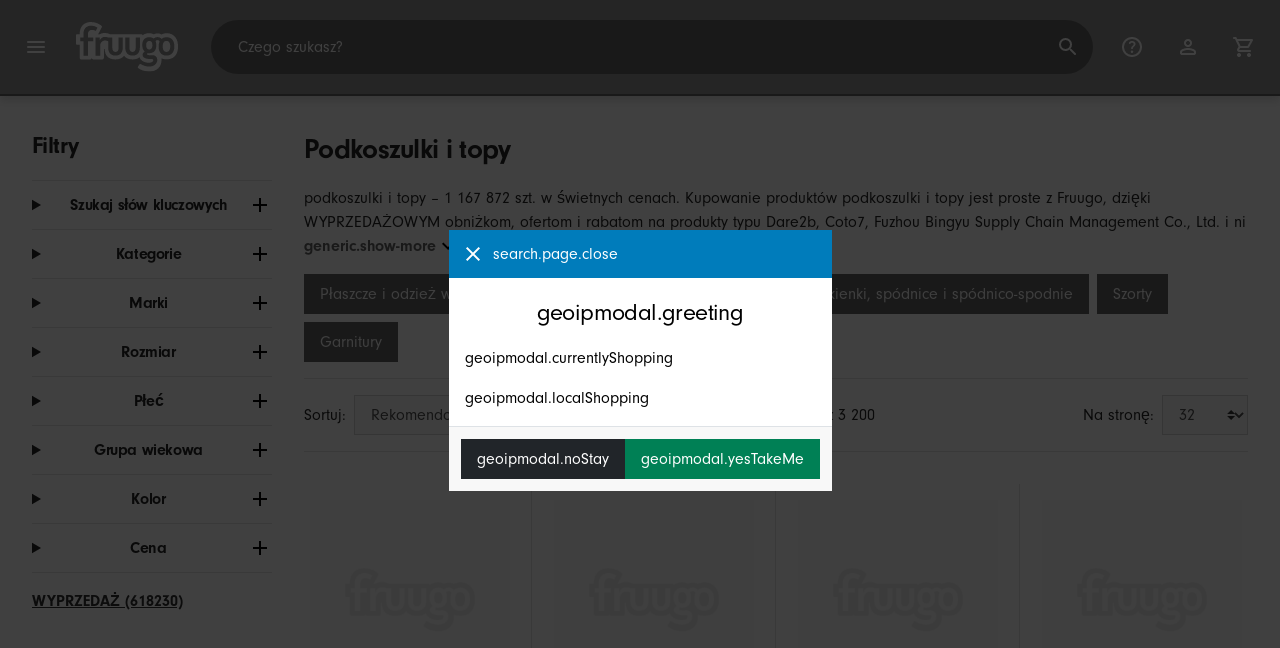

--- FILE ---
content_type: text/html;charset=UTF-8
request_url: https://www.fruugo.pl/podkoszulki-i-topy/c-WS75621130
body_size: 21794
content:
<!DOCTYPE html>
<html lang="pl" xmlns="http://www.w3.org/1999/xhtml">

<head>
    
    <meta charset="utf-8">
    <meta name="viewport" content="width=device-width, initial-scale=1, shrink-to-fit=no">
    <meta name="format-detection" content="telephone=no">
    <meta http-equiv="X-UA-Compatible" content="IE=edge" />
    
    <title>Podkoszulki i topy | Fruugo PL</title>
    

    
    <meta name="theme-color" content="#00a9ff">
    <meta name="msapplication-config" content="/marketplace/images/browserconfig.xml">
    <meta name="msapplication-navbutton-color" content="#00a9ff" />
    <meta name="msapplication-starturl" content="/?utm_source=homescreen" />
    <meta name="msapplication-tooltip" content="Fruugo" />
    <link rel="apple-touch-icon" sizes="180x180" href="/marketplace/images/apple-touch-icon.png">
    <link rel="icon" type="image/png" sizes="32x32" href="/marketplace/images/favicon-32x32.png">
    <link rel="icon" type="image/png" sizes="16x16" href="/marketplace/images/favicon-16x16.png">
    <link rel="manifest" href="/marketplace/images/manifest.json">
    <link rel="mask-icon" href="/marketplace/images/safari-pinned-tab.svg" color="#00a9ff">
    <link rel="shortcut icon" href="/marketplace/images/favicon.ico">
    
    

    
    <meta property="og:site_name" content="Fruugo" />
    <meta property="twitter:site" content="@fruugo" />
    <meta name="description" content="podkoszulki i topy – 1 167 872 szt. w świetnych cenach. Kupowanie produktów podkoszulki i topy jest proste z Fruugo, dzięki WYPRZEDAŻOWYM obniżkom, ofertom i rabatom na produkty typu Dare2b, Coto7, Fuzhou Bingyu Supply Chain Management Co., Ltd. i nie tylko. Kupuj produkty podkoszulki i topy bezpiecznie online z Fruugo, dzięki bezpiecznym płatnościom i szybkim dostawom (Polska)."/>

    
    <script async src="https://www.googletagmanager.com/gtag/js?id=G-HF2JXYHB78"></script>

    
    <link rel="preconnect" href="https://use.typekit.net" crossorigin />
    <link rel="preconnect" href="https://p.typekit.net" crossorigin />
    <link rel="preload" as="style" href="https://use.typekit.net/mvh0dcr.css" />
    <link rel="stylesheet" href="https://use.typekit.net/mvh0dcr.css" media="print" onload="this.media='all'" />
    <noscript>
        <link rel="stylesheet" href="https://use.typekit.net/mvh0dcr.css" />
    </noscript>

    
    <link rel="prefetch" href="/marketplace/i18n/messages_pl-97a2aa162ad773f6cbc491b98348298d.properties" />

    <link rel="stylesheet" href="/marketplace/css/style.bundle-1d680839a1564d09e204109dfa69c1cb.css">
    <link rel="stylesheet" href="/marketplace/css/brand.bundle-1ec96a0cd2844d2efb7c03d9c82fbdf2.css">

    <script>
    var facebookPixelId = "295251512383798";
    if(facebookPixelId){
        !function(f,b,e,v,n,t,s)
        {if(f.fbq)return;n=f.fbq=function(){n.callMethod?
        n.callMethod.apply(n,arguments):n.queue.push(arguments)};
        if(!f._fbq)f._fbq=n;n.push=n;n.loaded=!0;n.version='2.0';
        n.queue=[];t=b.createElement(e);t.async=!0;
        t.src=v;s=b.getElementsByTagName(e)[0];
        s.parentNode.insertBefore(t,s)}(window, document,'script',
        'https://connect.facebook.net/en_US/fbevents.js');
        fbq('consent', 'revoke');
        fbq('init', facebookPixelId);
        fbq('track', 'PageView');
    }
</script>

    
     

    <script>
  var script = document.createElement('script');
  script.async = true;
  script.src = 'https://client.prod.mplat-ppcprotect.com/Gu9AokJa9OuOpNnMwqjuHsHxRplY4uOm3jpzSYO0.js';
  document.head.appendChild(script);
</script>
    
  
  <noscript>
    <img height="1" width="1" style="display:none;" alt=""
      src="https://ct.pinterest.com/v3/?event=init&tid=2619269327093&noscript=1" />
  </noscript>

    
  

    <script>
  function handleImageError(img) {
    if (img.src && 'fetch' in window) {
      fetch("/image/log",
      {
        method: "post",
        body: img.src
      })
    }
    img.onerror = function () {};
    img.src = "/marketplace/images/image-placeholder.png";
  }
</script>

                              <script>!function(e){var n="https://s.go-mpulse.net/boomerang/";if("False"=="True")e.BOOMR_config=e.BOOMR_config||{},e.BOOMR_config.PageParams=e.BOOMR_config.PageParams||{},e.BOOMR_config.PageParams.pci=!0,n="https://s2.go-mpulse.net/boomerang/";if(window.BOOMR_API_key="6X2EQ-LUNC5-3YYNJ-VSTDV-N3E5L",function(){function e(){if(!r){var e=document.createElement("script");e.id="boomr-scr-as",e.src=window.BOOMR.url,e.async=!0,o.appendChild(e),r=!0}}function t(e){r=!0;var n,t,a,i,d=document,O=window;if(window.BOOMR.snippetMethod=e?"if":"i",t=function(e,n){var t=d.createElement("script");t.id=n||"boomr-if-as",t.src=window.BOOMR.url,BOOMR_lstart=(new Date).getTime(),e=e||d.body,e.appendChild(t)},!window.addEventListener&&window.attachEvent&&navigator.userAgent.match(/MSIE [67]\./))return window.BOOMR.snippetMethod="s",void t(o,"boomr-async");a=document.createElement("IFRAME"),a.src="about:blank",a.title="",a.role="presentation",a.loading="eager",i=(a.frameElement||a).style,i.width=0,i.height=0,i.border=0,i.display="none",o.appendChild(a);try{O=a.contentWindow,d=O.document.open()}catch(_){n=document.domain,a.src="javascript:var d=document.open();d.domain='"+n+"';void 0;",O=a.contentWindow,d=O.document.open()}if(n)d._boomrl=function(){this.domain=n,t()},d.write("<bo"+"dy onload='document._boomrl();'>");else if(O._boomrl=function(){t()},O.addEventListener)O.addEventListener("load",O._boomrl,!1);else if(O.attachEvent)O.attachEvent("onload",O._boomrl);d.close()}function a(e){window.BOOMR_onload=e&&e.timeStamp||(new Date).getTime()}if(!window.BOOMR||!window.BOOMR.version&&!window.BOOMR.snippetExecuted){window.BOOMR=window.BOOMR||{},window.BOOMR.snippetStart=(new Date).getTime(),window.BOOMR.snippetExecuted=!0,window.BOOMR.snippetVersion=14,window.BOOMR.url=n+"6X2EQ-LUNC5-3YYNJ-VSTDV-N3E5L";var i=document.currentScript||document.getElementsByTagName("script")[0],o=i.parentNode,r=!1,d=document.createElement("link");if(d.relList&&"function"==typeof d.relList.supports&&d.relList.supports("preload")&&"as"in d)window.BOOMR.snippetMethod="p",d.href=window.BOOMR.url,d.rel="preload",d.as="script",d.addEventListener("load",e),d.addEventListener("error",function(){t(!0)}),setTimeout(function(){if(!r)t(!0)},3e3),BOOMR_lstart=(new Date).getTime(),o.appendChild(d);else t(!1);if(window.addEventListener)window.addEventListener("load",a,!1);else if(window.attachEvent)window.attachEvent("onload",a)}}(),"".length>0)if(e&&"performance"in e&&e.performance&&"function"==typeof e.performance.setResourceTimingBufferSize)e.performance.setResourceTimingBufferSize();!function(){if(BOOMR=e.BOOMR||{},BOOMR.plugins=BOOMR.plugins||{},!BOOMR.plugins.AK){var n=""=="true"?1:0,t="",a="aoi2fnaxbzoa62lt2qma-f-a709d1cac-clientnsv4-s.akamaihd.net",i="false"=="true"?2:1,o={"ak.v":"39","ak.cp":"363646","ak.ai":parseInt("227545",10),"ak.ol":"0","ak.cr":9,"ak.ipv":4,"ak.proto":"h2","ak.rid":"9379dde1","ak.r":51663,"ak.a2":n,"ak.m":"a","ak.n":"essl","ak.bpcip":"3.145.162.0","ak.cport":53654,"ak.gh":"23.57.66.169","ak.quicv":"","ak.tlsv":"tls1.3","ak.0rtt":"","ak.0rtt.ed":"","ak.csrc":"-","ak.acc":"","ak.t":"1769198616","ak.ak":"hOBiQwZUYzCg5VSAfCLimQ==v9lsn17F1QZF2X4SpXGafOK+2v1iWfzXwlQGs3+jgc5l9WHtqbsYjJRX03hPbdAhUGrUOQnyvpelb5nnMDyT/[base64]/vJnw9VY9+ZKq/fPLWeF56A3i0o516lw7j9zXIu+3tJJSuy3MyXY8hjDR9d/wJvlyNC/AERk0+UBdGW4WzHvgQ+bJ5ScCAR/kMdmWGDVNuPkftYvWF1Lj8=","ak.pv":"81","ak.dpoabenc":"","ak.tf":i};if(""!==t)o["ak.ruds"]=t;var r={i:!1,av:function(n){var t="http.initiator";if(n&&(!n[t]||"spa_hard"===n[t]))o["ak.feo"]=void 0!==e.aFeoApplied?1:0,BOOMR.addVar(o)},rv:function(){var e=["ak.bpcip","ak.cport","ak.cr","ak.csrc","ak.gh","ak.ipv","ak.m","ak.n","ak.ol","ak.proto","ak.quicv","ak.tlsv","ak.0rtt","ak.0rtt.ed","ak.r","ak.acc","ak.t","ak.tf"];BOOMR.removeVar(e)}};BOOMR.plugins.AK={akVars:o,akDNSPreFetchDomain:a,init:function(){if(!r.i){var e=BOOMR.subscribe;e("before_beacon",r.av,null,null),e("onbeacon",r.rv,null,null),r.i=!0}return this},is_complete:function(){return!0}}}}()}(window);</script></head>

<body dir="ltr" data-klarna-placements="true">
    <nav class="skip-links" aria-label="Skip to links">
  <ul>
    <li><a href="#main">Przejdź do treści</a></li>

    <li>
      <a href="#product-results">Przejdź do produktów</a>
    </li>
  </ul>
</nav>

    
  <header class="header">
    <div class="d-flex align-items-center">
      <button type="button" title="Menu główne" class="button-icon header-icon menu-button js-open-main-menu">
        <svg class="icon" width="24" height="24"><use href="/marketplace/images/sprite-icon-956d62e8f67111136309ec40a6f0b5af.svg#menu"></use></svg>
      </button>
      <a href="/"><img src="/marketplace/images/logo.svg" class="logo" width="60" height="35" alt="Fruugo" /></a>
    </div>
    <dialog class="search-bar js-search-bar">
      <form class="search-bar-controls js-search-bar-form" action="/search/" role="search">
        <button type="button" class="search-bar-close button-icon header-icon clear js-close-search-bar">
          <svg class="icon" width="20" height="20"><use href="/marketplace/images/sprite-icon-956d62e8f67111136309ec40a6f0b5af.svg#back-arrow"></use></svg>
        </button>
        <input 
          type="search"
          name="q"
          class="search-bar-input js-search-bar-input"
          placeholder="Czego szukasz?"
          value=""
          autocomplete="off"
          autocapitalize="off" 
          minlength="2"
          required />
        <button type="submit" title="Szukaj" class="button-icon header-icon">
          <svg class="icon" width="24" height="24"><use href="/marketplace/images/sprite-icon-956d62e8f67111136309ec40a6f0b5af.svg#search"></use></svg>
        </button>
        
      </form>
      <section class="search-bar-suggestions">
        <ul class="list-unstyled js-search-recommendations"></ul>
        <ul class="list-unstyled">
          <li>
            <button type="button" class="js-open-category-selection">
              <svg class="icon" width="20" height="20">
                <use href="/marketplace/images/sprite-icon-956d62e8f67111136309ec40a6f0b5af.svg#grid"></use>
              </svg>
              <span>Kupuj według działów</span>
            </button>
          </li>
        </ul>
      </section>
    </dialog>
    <ul class="search-bar-links d-flex m-0 p-0 list-unstyled">
      <li>
        <a href="/help" title="Centrum pomocy" class="header-icon">
          <svg class="icon" width="24" height="24"><use href="/marketplace/images/sprite-icon-956d62e8f67111136309ec40a6f0b5af.svg#help"></use></svg>
        </a>
      </li>
      <li>
        <a href="/account" title="Konto" class="header-icon">
          <svg class="icon" width="24" height="24"><use href="/marketplace/images/sprite-icon-956d62e8f67111136309ec40a6f0b5af.svg#account"></use></svg>
        </a>
      </li>
      <li>
        <a href="/cart" title="Koszyk" class="header-icon position-relative">
          <i class="counter js-cart-counter d-none">0</i>
          <svg class="icon" width="24" height="24"><use href="/marketplace/images/sprite-icon-956d62e8f67111136309ec40a6f0b5af.svg#cart"></use></svg>
        </a>
      </li>
      <li class="d-md-none">
        <button type="button" title="Szukaj" class="button-icon header-icon js-open-search-bar">
          <svg class="icon" width="24" height="24"><use href="/marketplace/images/sprite-icon-956d62e8f67111136309ec40a6f0b5af.svg#search"></use></svg>
        </button>
      </li>
    </ul>
  </header>

    <div class="main-container">
        <main id="main" role="main">
    <div class="container Search pt-16 pt-md-24 pt-lg-32">
        <!-- Main Body -->
        <div class="search-page-wrapper d-flex">
            <div class="sidebar">
    <div class="sidebar-container">
        <div class="sidebar-header">
            <h2>Filtry</h2>
            <button type="button" class="d-md-none btn btn-close" aria-label="Close">
                <svg class="icon" aria-hidden="true"><use href="/marketplace/images/sprite-icon.svg#close"></use></svg>
            </button>
        </div>
        <div class="sidebar-body">
            <ul class="accordion-group">
                    
  <li>
    <details class="accordion">
      <summary><h5 class="accordion-title">Szukaj słów kluczowych</h5></summary>
      <div class="accordion-content">
        <form method="GET" action="/search/">
          <label for="keywordSearch" class="sr-only">Szukaj słów kluczowych</label>
          <input type="search" id="keywordSearch" name="q" class="form-control" value=""/>
          
          
          <div class="d-flex justify-content-between mt-8">
            <button type="submit" class="btn btn-secondary">Wyślij</button>
            
          </div>
        </form>
      </div>
    </details>
  </li>

                    
    <li>
      <details class="accordion">
        <summary><h5 class="accordion-title">Kategorie</h5></summary>
        <div class="accordion-content">
          <ul class="list-unstyled">
            <li class="facet">
              <a href="/search?wscat=WS75621130&amp;whcat=212">
                <span>
                  Podkoszulki i topy
                  <span class="text-muted" aria-label="1 167 872 Artykuły">(1167872)</span>
                </span>
              </a>
            </li>
            
          </ul>
        </div>
      </details>
    </li>

                    
    <li>
      <details class="accordion">
        <summary><h5 class="accordion-title">Marki</h5></summary>
        <div class="accordion-content">
          <ul class="list-unstyled">
            <li class="facet">
              <a href="/search?wscat=WS75621130&amp;brand=AC%2FDC">
                <span>
                  AC/DC
                  <span class="text-muted" aria-label="1 923 Artykuły">(1923)</span>
                </span>
              </a>
            </li>
            <li class="facet">
              <a href="/search?wscat=WS75621130&amp;brand=Adidas">
                <span>
                  Adidas
                  <span class="text-muted" aria-label="5 862 Artykuły">(5862)</span>
                </span>
              </a>
            </li>
            <li class="facet">
              <a href="/search?wscat=WS75621130&amp;brand=Airo+Sportswear">
                <span>
                  Airo Sportswear
                  <span class="text-muted" aria-label="6 054 Artykuły">(6054)</span>
                </span>
              </a>
            </li>
            <li class="facet">
              <a href="/search?wscat=WS75621130&amp;brand=Betty+Boop">
                <span>
                  Betty Boop
                  <span class="text-muted" aria-label="3 897 Artykuły">(3897)</span>
                </span>
              </a>
            </li>
            <li class="facet">
              <a href="/search?wscat=WS75621130&amp;brand=Coto7">
                <span>
                  Coto7
                  <span class="text-muted" aria-label="25 649 Artykuły">(25649)</span>
                </span>
              </a>
            </li>
            <li class="facet">
              <a href="/search?wscat=WS75621130&amp;brand=DC+Comics">
                <span>
                  DC Comics
                  <span class="text-muted" aria-label="5 046 Artykuły">(5046)</span>
                </span>
              </a>
            </li>
            <li class="facet">
              <a href="/search?wscat=WS75621130&amp;brand=Disney">
                <span>
                  Disney
                  <span class="text-muted" aria-label="16 008 Artykuły">(16008)</span>
                </span>
              </a>
            </li>
            <li class="facet">
              <a href="/search?wscat=WS75621130&amp;brand=Fuzhou+Bingyu+Supply+Chain+Management+Co.%2C+Ltd.">
                <span>
                  Fuzhou Bingyu Supply Chain Management Co., Ltd.
                  <span class="text-muted" aria-label="16 067 Artykuły">(16067)</span>
                </span>
              </a>
            </li>
            <li class="facet">
              <a href="/search?wscat=WS75621130&amp;brand=Gildan">
                <span>
                  Gildan
                  <span class="text-muted" aria-label="3 480 Artykuły">(3480)</span>
                </span>
              </a>
            </li>
            <li class="facet">
              <a href="/search?wscat=WS75621130&amp;brand=Harry+Potter">
                <span>
                  Harry Potter
                  <span class="text-muted" aria-label="2 734 Artykuły">(2734)</span>
                </span>
              </a>
            </li>
            <li class="facet">
              <a href="/search?wscat=WS75621130&amp;brand=Looney+Tunes">
                <span>
                  Looney Tunes
                  <span class="text-muted" aria-label="1 863 Artykuły">(1863)</span>
                </span>
              </a>
            </li>
            <li class="facet">
              <a href="/search?wscat=WS75621130&amp;brand=Marvel">
                <span>
                  Marvel
                  <span class="text-muted" aria-label="9 938 Artykuły">(9938)</span>
                </span>
              </a>
            </li>
            <li class="facet">
              <a href="/search?wscat=WS75621130&amp;brand=Nike">
                <span>
                  Nike
                  <span class="text-muted" aria-label="2 596 Artykuły">(2596)</span>
                </span>
              </a>
            </li>
            <li class="facet">
              <a href="/search?wscat=WS75621130&amp;brand=Puma">
                <span>
                  Puma
                  <span class="text-muted" aria-label="3 570 Artykuły">(3570)</span>
                </span>
              </a>
            </li>
            <li class="facet">
              <a href="/search?wscat=WS75621130&amp;brand=Sesame+Street">
                <span>
                  Sesame Street
                  <span class="text-muted" aria-label="1 871 Artykuły">(1871)</span>
                </span>
              </a>
            </li>
            <li class="facet">
              <a href="/search?wscat=WS75621130&amp;brand=Star+Trek">
                <span>
                  Star Trek
                  <span class="text-muted" aria-label="10 231 Artykuły">(10231)</span>
                </span>
              </a>
            </li>
            <li class="facet">
              <a href="/search?wscat=WS75621130&amp;brand=Star+Wars">
                <span>
                  Star Wars
                  <span class="text-muted" aria-label="7 862 Artykuły">(7862)</span>
                </span>
              </a>
            </li>
            <li class="facet">
              <a href="/search?wscat=WS75621130&amp;brand=UKSoccerShop">
                <span>
                  UKSoccerShop
                  <span class="text-muted" aria-label="3 428 Artykuły">(3428)</span>
                </span>
              </a>
            </li>
            <li class="facet">
              <a href="/search?wscat=WS75621130&amp;brand=Unbranded">
                <span>
                  Unbranded
                  <span class="text-muted" aria-label="887 153 Artykuły">(887153)</span>
                </span>
              </a>
            </li>
            <li class="facet">
              <a href="/search?wscat=WS75621130&amp;brand=Xpgifts">
                <span>
                  Xpgifts
                  <span class="text-muted" aria-label="4 812 Artykuły">(4812)</span>
                </span>
              </a>
            </li>
            
          </ul>
        </div>
      </details>
    </li>

                    
                        
    <li>
      <details class="accordion">
        <summary><h5 class="accordion-title">Rozmiar</h5></summary>
        <div class="accordion-content">
          <ul class="list-unstyled">
            <li class="facet">
              <a href="/search?wscat=WS75621130&amp;attr=2:M">
                <span>
                  M
                  <span class="text-muted" aria-label="749 483 Artykuły">(749483)</span>
                </span>
              </a>
            </li>
            <li class="facet">
              <a href="/search?wscat=WS75621130&amp;attr=2:L">
                <span>
                  L
                  <span class="text-muted" aria-label="744 201 Artykuły">(744201)</span>
                </span>
              </a>
            </li>
            <li class="facet">
              <a href="/search?wscat=WS75621130&amp;attr=2:S">
                <span>
                  S
                  <span class="text-muted" aria-label="719 599 Artykuły">(719599)</span>
                </span>
              </a>
            </li>
            <li class="facet">
              <a href="/search?wscat=WS75621130&amp;attr=2:XL">
                <span>
                  XL
                  <span class="text-muted" aria-label="627 316 Artykuły">(627316)</span>
                </span>
              </a>
            </li>
            <li class="facet">
              <a href="/search?wscat=WS75621130&amp;attr=2:XXL">
                <span>
                  XXL
                  <span class="text-muted" aria-label="419 696 Artykuły">(419696)</span>
                </span>
              </a>
            </li>
            <li class="facet">
              <a href="/search?wscat=WS75621130&amp;attr=2:3XL">
                <span>
                  3XL
                  <span class="text-muted" aria-label="291 380 Artykuły">(291380)</span>
                </span>
              </a>
            </li>
            <li class="facet">
              <a href="/search?wscat=WS75621130&amp;attr=2:2XL">
                <span>
                  2XL
                  <span class="text-muted" aria-label="165 503 Artykuły">(165503)</span>
                </span>
              </a>
            </li>
            <li class="facet">
              <a href="/search?wscat=WS75621130&amp;attr=2:XXXL">
                <span>
                  XXXL
                  <span class="text-muted" aria-label="150 484 Artykuły">(150484)</span>
                </span>
              </a>
            </li>
            <li class="facet">
              <a href="/search?wscat=WS75621130&amp;attr=2:XS">
                <span>
                  XS
                  <span class="text-muted" aria-label="99 660 Artykuły">(99660)</span>
                </span>
              </a>
            </li>
            <li class="facet">
              <a href="/search?wscat=WS75621130&amp;attr=2:4XL">
                <span>
                  4XL
                  <span class="text-muted" aria-label="97 130 Artykuły">(97130)</span>
                </span>
              </a>
            </li>
            <li class="facet">
              <a href="/search?wscat=WS75621130&amp;attr=2:5XL">
                <span>
                  5XL
                  <span class="text-muted" aria-label="81 702 Artykuły">(81702)</span>
                </span>
              </a>
            </li>
            <li class="facet">
              <a href="/search?wscat=WS75621130&amp;attr=2:Small">
                <span>
                  Small
                  <span class="text-muted" aria-label="55 209 Artykuły">(55209)</span>
                </span>
              </a>
            </li>
            <li class="facet">
              <a href="/search?wscat=WS75621130&amp;attr=2:Large">
                <span>
                  Large
                  <span class="text-muted" aria-label="55 102 Artykuły">(55102)</span>
                </span>
              </a>
            </li>
            <li class="facet">
              <a href="/search?wscat=WS75621130&amp;attr=2:Medium">
                <span>
                  Medium
                  <span class="text-muted" aria-label="54 944 Artykuły">(54944)</span>
                </span>
              </a>
            </li>
            <li class="facet">
              <a href="/search?wscat=WS75621130&amp;attr=2:X-Large">
                <span>
                  X-Large
                  <span class="text-muted" aria-label="52 329 Artykuły">(52329)</span>
                </span>
              </a>
            </li>
            <li class="facet">
              <a href="/search?wscat=WS75621130&amp;attr=2:XX-Large">
                <span>
                  XX-Large
                  <span class="text-muted" aria-label="50 917 Artykuły">(50917)</span>
                </span>
              </a>
            </li>
            <li class="facet">
              <a href="/search?wscat=WS75621130&amp;attr=2:Xl">
                <span>
                  Xl
                  <span class="text-muted" aria-label="43 677 Artykuły">(43677)</span>
                </span>
              </a>
            </li>
            <li class="facet">
              <a href="/search?wscat=WS75621130&amp;attr=2:Xxl">
                <span>
                  Xxl
                  <span class="text-muted" aria-label="40 934 Artykuły">(40934)</span>
                </span>
              </a>
            </li>
            <li class="facet">
              <a href="/search?wscat=WS75621130&amp;attr=2:2XS">
                <span>
                  2XS
                  <span class="text-muted" aria-label="35 139 Artykuły">(35139)</span>
                </span>
              </a>
            </li>
            <li class="facet">
              <a href="/search?wscat=WS75621130&amp;attr=2:3XS">
                <span>
                  3XS
                  <span class="text-muted" aria-label="34 900 Artykuły">(34900)</span>
                </span>
              </a>
            </li>
            
          </ul>
        </div>
      </details>
    </li>

                    
                        
    <li>
      <details class="accordion">
        <summary><h5 class="accordion-title">Płeć</h5></summary>
        <div class="accordion-content">
          <ul class="list-unstyled">
            <li class="facet">
              <a href="/search?wscat=WS75621130&amp;attr=49:male">
                <span>
                  male
                  <span class="text-muted" aria-label="697 258 Artykuły">(697258)</span>
                </span>
              </a>
            </li>
            <li class="facet">
              <a href="/search?wscat=WS75621130&amp;attr=49:female">
                <span>
                  female
                  <span class="text-muted" aria-label="450 939 Artykuły">(450939)</span>
                </span>
              </a>
            </li>
            <li class="facet">
              <a href="/search?wscat=WS75621130&amp;attr=49:unisex">
                <span>
                  unisex
                  <span class="text-muted" aria-label="19 675 Artykuły">(19675)</span>
                </span>
              </a>
            </li>
            
          </ul>
        </div>
      </details>
    </li>

                    
                        
    <li>
      <details class="accordion">
        <summary><h5 class="accordion-title">Grupa wiekowa</h5></summary>
        <div class="accordion-content">
          <ul class="list-unstyled">
            <li class="facet">
              <a href="/search?wscat=WS75621130&amp;attr=71:adult">
                <span>
                  adult
                  <span class="text-muted" aria-label="1 030 382 Artykuły">(1030382)</span>
                </span>
              </a>
            </li>
            <li class="facet">
              <a href="/search?wscat=WS75621130&amp;attr=71:kids">
                <span>
                  kids
                  <span class="text-muted" aria-label="137 490 Artykuły">(137490)</span>
                </span>
              </a>
            </li>
            
          </ul>
        </div>
      </details>
    </li>

                    
                        
    <li>
      <details class="accordion">
        <summary><h5 class="accordion-title">Kolor</h5></summary>
        <div class="accordion-content">
          <ul class="list-unstyled">
            <li class="facet">
              <a href="/search?wscat=WS75621130&amp;attr=1:Black">
                <span>
                  Black
                  <span class="text-muted" aria-label="267 800 Artykuły">(267800)</span>
                </span>
              </a>
            </li>
            <li class="facet">
              <a href="/search?wscat=WS75621130&amp;attr=1:White">
                <span>
                  White
                  <span class="text-muted" aria-label="167 661 Artykuły">(167661)</span>
                </span>
              </a>
            </li>
            <li class="facet">
              <a href="/search?wscat=WS75621130&amp;attr=1:black">
                <span>
                  black
                  <span class="text-muted" aria-label="58 427 Artykuły">(58427)</span>
                </span>
              </a>
            </li>
            <li class="facet">
              <a href="/search?wscat=WS75621130&amp;attr=1:Blue">
                <span>
                  Blue
                  <span class="text-muted" aria-label="54 932 Artykuły">(54932)</span>
                </span>
              </a>
            </li>
            <li class="facet">
              <a href="/search?wscat=WS75621130&amp;attr=1:Pink">
                <span>
                  Pink
                  <span class="text-muted" aria-label="52 447 Artykuły">(52447)</span>
                </span>
              </a>
            </li>
            <li class="facet">
              <a href="/search?wscat=WS75621130&amp;attr=1:Red">
                <span>
                  Red
                  <span class="text-muted" aria-label="51 576 Artykuły">(51576)</span>
                </span>
              </a>
            </li>
            <li class="facet">
              <a href="/search?wscat=WS75621130&amp;attr=1:Green">
                <span>
                  Green
                  <span class="text-muted" aria-label="46 838 Artykuły">(46838)</span>
                </span>
              </a>
            </li>
            <li class="facet">
              <a href="/search?wscat=WS75621130&amp;attr=1:Navy Blue">
                <span>
                  Navy Blue
                  <span class="text-muted" aria-label="40 787 Artykuły">(40787)</span>
                </span>
              </a>
            </li>
            <li class="facet">
              <a href="/search?wscat=WS75621130&amp;attr=1:Gray">
                <span>
                  Gray
                  <span class="text-muted" aria-label="35 645 Artykuły">(35645)</span>
                </span>
              </a>
            </li>
            <li class="facet">
              <a href="/search?wscat=WS75621130&amp;attr=1:L">
                <span>
                  L
                  <span class="text-muted" aria-label="33 401 Artykuły">(33401)</span>
                </span>
              </a>
            </li>
            <li class="facet">
              <a href="/search?wscat=WS75621130&amp;attr=1:M">
                <span>
                  M
                  <span class="text-muted" aria-label="33 313 Artykuły">(33313)</span>
                </span>
              </a>
            </li>
            <li class="facet">
              <a href="/search?wscat=WS75621130&amp;attr=1:white">
                <span>
                  white
                  <span class="text-muted" aria-label="32 012 Artykuły">(32012)</span>
                </span>
              </a>
            </li>
            <li class="facet">
              <a href="/search?wscat=WS75621130&amp;attr=1:S">
                <span>
                  S
                  <span class="text-muted" aria-label="31 805 Artykuły">(31805)</span>
                </span>
              </a>
            </li>
            <li class="facet">
              <a href="/search?wscat=WS75621130&amp;attr=1:XL">
                <span>
                  XL
                  <span class="text-muted" aria-label="31 751 Artykuły">(31751)</span>
                </span>
              </a>
            </li>
            <li class="facet">
              <a href="/search?wscat=WS75621130&amp;attr=1:Purple">
                <span>
                  Purple
                  <span class="text-muted" aria-label="27 199 Artykuły">(27199)</span>
                </span>
              </a>
            </li>
            <li class="facet">
              <a href="/search?wscat=WS75621130&amp;attr=1:Khaki">
                <span>
                  Khaki
                  <span class="text-muted" aria-label="26 087 Artykuły">(26087)</span>
                </span>
              </a>
            </li>
            <li class="facet">
              <a href="/search?wscat=WS75621130&amp;attr=1:XXL">
                <span>
                  XXL
                  <span class="text-muted" aria-label="23 569 Artykuły">(23569)</span>
                </span>
              </a>
            </li>
            <li class="facet">
              <a href="/search?wscat=WS75621130&amp;attr=1:Yellow">
                <span>
                  Yellow
                  <span class="text-muted" aria-label="20 720 Artykuły">(20720)</span>
                </span>
              </a>
            </li>
            <li class="facet">
              <a href="/search?wscat=WS75621130&amp;attr=1:apricot">
                <span>
                  apricot
                  <span class="text-muted" aria-label="18 486 Artykuły">(18486)</span>
                </span>
              </a>
            </li>
            <li class="facet">
              <a href="/search?wscat=WS75621130&amp;attr=1:Sports Grey">
                <span>
                  Sports Grey
                  <span class="text-muted" aria-label="16 376 Artykuły">(16376)</span>
                </span>
              </a>
            </li>
            
          </ul>
        </div>
      </details>
    </li>

                    
                    
    <li>
      <details class="accordion">
        <summary><h5 class="accordion-title">Cena</h5></summary>
        <div class="accordion-content">
          <ul class="list-unstyled">
            <li class="facet">
              <a href="/search?wscat=WS75621130&amp;prto=50">
                        <span>
                            Poniżej 50 zł
                            <span class="text-muted">(51498)</span>
                        </span>
                
              </a>
            </li>
            <li class="facet">
              <a href="/search?wscat=WS75621130&amp;prfrom=50&amp;prto=125">
                        <span>
                            50 zł do 125 zł
                            <span class="text-muted">(742757)</span>
                        </span>
                
              </a>
            </li>
            <li class="facet">
              <a href="/search?wscat=WS75621130&amp;prfrom=125&amp;prto=300">
                        <span>
                            125 zł do 300 zł
                            <span class="text-muted">(350990)</span>
                        </span>
                
              </a>
            </li>
            <li class="facet">
              <a href="/search?wscat=WS75621130&amp;prfrom=300&amp;prto=500">
                        <span>
                            300 zł do 500 zł
                            <span class="text-muted">(17183)</span>
                        </span>
                
              </a>
            </li>
            <li class="facet">
              <a href="/search?wscat=WS75621130&amp;prfrom=500&amp;prto=1500">
                        <span>
                            500 zł do 1 500 zł
                            <span class="text-muted">(5103)</span>
                        </span>
                
              </a>
            </li>
            <li class="facet">
              <a href="/search?wscat=WS75621130&amp;prfrom=1500&amp;prto=3000">
                        <span>
                            1 500 zł do 3 000 zł
                            <span class="text-muted">(440)</span>
                        </span>
                
              </a>
            </li>
            <li class="facet">
              <a href="/search?wscat=WS75621130&amp;prfrom=3000&amp;prto=5000">
                        <span>
                            3 000 zł do 5 000 zł
                            <span class="text-muted">(99)</span>
                        </span>
                
              </a>
            </li>
            <li class="facet">
              <a href="/search?wscat=WS75621130&amp;prfrom=5000&amp;prto=15000">
                        <span>
                            5 000 zł do 15 000 zł
                            <span class="text-muted">(42)</span>
                        </span>
                
              </a>
            </li>
            <li class="facet">
              <a href="/search?wscat=WS75621130&amp;prfrom=15000&amp;prto=30000">
                        <span>
                            15 000 zł do 30 000 zł
                            <span class="text-muted">(4)</span>
                        </span>
                
              </a>
            </li>
            <li class="facet">
              <a href="/search?wscat=WS75621130&amp;prfrom=30000&amp;prto=55000">
                        <span>
                            30 000 zł do 55 000 zł
                            <span class="text-muted">(1)</span>
                        </span>
                
              </a>
            </li>
            <li class="facet">
              <a href="/search?wscat=WS75621130&amp;prfrom=55000&amp;prto=130000">
                        <span>
                            55 000 zł do 130 000 zł
                            <span class="text-muted">(34)</span>
                        </span>
                
              </a>
            </li>
            <li class="facet">
              <a href="/search?wscat=WS75621130&amp;prfrom=1300000">
                        <span>
                            Ponad 1 300 000 zł
                            <span class="text-muted">(1)</span>
                        </span>
                
              </a>
            </li>
          </ul>
          <form method="POST" action="/searchPriceFilter?wscat=WS75621130">
            <div class="input-group">
              <label class="sr-only" for="priceFrom">From</label>
              <input id="priceFrom" type="number" min="0" name="from" class="price-input form-control" placeholder="Od" value="" />
              <label class="sr-only" for="priceTo">To</label>
              <input id="priceTo" type="number" min="0" name="to" class="price-input form-control" placeholder="Do" value="" />
            </div>
            <div class="d-flex justify-content-between mt-8">
              <button type="submit" class="btn btn-secondary">Wyślij</button>
              
            </div>
          </form>
        </div>
      </details>
    </li>

                    
    <li class="facet py-0 py-md-16">
        <a class="font-weight-bold text-danger" href="/search?wscat=WS75621130&amp;disc=true">
            <span>WYPRZEDAŻ (618230)</span>
        </a>
        
        
                </ul>
        </div>
    </div>
</div>

            <!-- Main Content-->
            <div class="d-flex flex-column product-grid-wrapper">
                <div class="ListingHeader">
  <h1 class="mb-8 mb-md-16">
    
    Podkoszulki i topy
  </h1>
  <p class="js-read-more" data-lines-to-clamp="2">podkoszulki i topy – 1 167 872 szt. w świetnych cenach. Kupowanie produktów podkoszulki i topy jest proste z Fruugo, dzięki WYPRZEDAŻOWYM obniżkom, ofertom i rabatom na produkty typu Dare2b, Coto7, Fuzhou Bingyu Supply Chain Management Co., Ltd. i nie tylko. Kupuj produkty podkoszulki i topy bezpiecznie online z Fruugo, dzięki bezpiecznym płatnościom i szybkim dostawom (Polska).</p>
  <section>
    <div class="link-row">
      <a class="tag" href="/ubrania-płaszcze-i-odziez-wierzchnia/c-ws01974794" aria-label="Filtruj wyniki dla Płaszcze i odzież wierzchnia">Płaszcze i odzież wierzchnia</a><a class="tag" href="/ubrania-bielizna-i-skarpety/c-ws66076989" aria-label="Filtruj wyniki dla Bielizna i skarpety">Bielizna i skarpety</a><a class="tag" href="/ubrania-spodnie/c-ws25628579" aria-label="Filtruj wyniki dla Spodnie">Spodnie</a><a class="tag" href="/ubrania-sukienki-spodnice-i-spodnico-spodnie/c-ws11236874" aria-label="Filtruj wyniki dla Sukienki, spódnice i spódnico-spodnie">Sukienki, spódnice i spódnico-spodnie</a><a class="tag" href="/ubrania-szorty/c-ws72892323" aria-label="Filtruj wyniki dla Szorty">Szorty</a><a class="tag" href="/ubrania-garnitury/c-ws51022704" aria-label="Filtruj wyniki dla Garnitury">Garnitury</a>
    </div>
  </section>
</div>

                <div class="sort-utils border-bottom py-16 mb-32 d-flex flex-column flex-sm-row">
  <div class="d-flex justify-content-between align-items-center mb-8 mb-sm-0">
    <div class="mobile-filters custom-select w-auto d-block d-md-none">Filtry</div>
    <div class="d-flex flex-row sort-by">
      <label class="d-none d-md-flex" for="sort-by">Sortuj: </label>
      <select id="sort-by" class="custom-select">
          
              
              <option value="/podkoszulki-i-topy/c-WS75621130" selected="selected">Rekomendowane</option>
              <option value="/podkoszulki-i-topy/c-WS75621130?sorting=bestsellingdesc">Popularność (globalnie)</option>
              <option value="/podkoszulki-i-topy/c-WS75621130?sorting=recencydesc">Nowe produkty</option>
          
              <option disabled>----------</option>
              <option value="/podkoszulki-i-topy/c-WS75621130?sorting=prasc">Cena (Najniższa)</option>
          
              <option disabled>----------</option>
              <option value="/podkoszulki-i-topy/c-WS75621130?sorting=nameasc">Nazwa produktu (A-Z)</option>
              <option value="/podkoszulki-i-topy/c-WS75621130?sorting=brandasc">Marka produktu (A–Z)</option>
          
      </select>
    </div>
  </div>
  <div class="d-flex justify-content-end align-items-center flex-grow-1">
    <div 
        class="flex-grow-1 text-left text-sm-center" 
        aria-label="Obecnie wyświetlasz 1-32 z 3 200 wyników"
    >1–32 z 3 200</div>
    <div class="d-flex flex-row">
      <label class="d-none d-md-flex" for="page-size">Na stronę: </label>
      <select id="page-size" class="custom-select">
          <option value="/podkoszulki-i-topy/c-WS75621130" selected="selected">32</option>
          <option value="/podkoszulki-i-topy/c-WS75621130?pageSize=64">64</option>
          <option value="/podkoszulki-i-topy/c-WS75621130?pageSize=88">88</option>
          <option value="/podkoszulki-i-topy/c-WS75621130?pageSize=128">128</option>
      </select>
  </div>
  </div>
</div>

                <div class="products-list row" id="product-results" data-name="categoryPodkoszulki i topy" data-list-id="webshop_category_page" data-list-name="Webshop Category Page" data-list-category="Shirts &amp; Tops">
                    
                        <div
    class="col-6 col-lg-4 col-xl-3 product-item"
    data-category="Apparel &amp; Accessories"
    data-name="4-10 Years Kids Stranger Things Hellfire Club Printed Raglan Long Sleeve Pullover Tops T-shirt Gifts"
    data-product-id="462029014"
    data-price="22.72"
    data-eur-price="6.95"
    data-discount="5.00"
>
    <a href="/4-10-lat-dzieci-stranger-things-hellfire-club-wydrukowane-raglan-sweter-z-d%25C5%2582ugim-rekawem-t-shirt-prezenty/p-462029014">
        <div class="product-item-image-container">
          <img  
            src="https://img.fruugo.com/product/9/77/2364412779_0340_0340.jpg" 
            onerror="handleImageError(this)"
            loading="lazy"
            aria-hidden="true">
        </div>
        <div class="product-item-details">
            <div class="description-wrapper">
                <span class="description" aria-label="Przejdź do strony ze szczegółami dla 4-10 lat Dzieci Stranger Things Hellfire Club Wydrukowane Raglan Sweter z długim rękawem T-shirt Prezenty">4-10 lat Dzieci Stranger Things Hellfire Club Wydrukowane Raglan Sweter z długim rękawem T-shirt Prezenty</span>
                
            </div>
            <div class="price-wrapper">
                <span class="price">27,95 zł</span>
                <span class="price-discount">Oszczędzasz 5,00 zł</span>
                <span class="text-muted normal-price">Sugerowana cena detaliczna: 32,95 zł</span>
            </div>
        </div>
    </a>
</div>
                    
                        <div
    class="col-6 col-lg-4 col-xl-3 product-item"
    data-category="Apparel &amp; Accessories"
    data-name="2025 Classic Stone Correct Version Solid Color Round Neck Badge Long Sleeve Men And Women"
    data-product-id="450079999"
    data-price="153.66"
    data-eur-price="42.95"
    data-discount="130.00"
>
    <a href="/2025-klasyczny-kamien-poprawna-wersja-jednolity-kolor-okrag%25C5%2582y-dekolt-odznaka-z-d%25C5%2582ugim-rekawem-mezczyzni-i-kobiety/p-450079999">
        <div class="product-item-image-container">
          <img  
            src="https://img.fruugo.com/product/9/20/2227078209_0340_0340.jpg" 
            onerror="handleImageError(this)"
            loading="lazy"
            aria-hidden="true">
        </div>
        <div class="product-item-details">
            <div class="description-wrapper">
                <span class="description" aria-label="Przejdź do strony ze szczegółami dla 2025 Klasyczny kamień, poprawna wersja, jednolity kolor, okrągły dekolt, odznaka z długim rękawem, mężczyźni i kobiety">2025 Klasyczny kamień, poprawna wersja, jednolity kolor, okrągły dekolt, odznaka z długim rękawem, mężczyźni i kobiety</span>
                
            </div>
            <div class="price-wrapper">
                <span class="price">189,00 zł</span>
                <span class="price-discount">Oszczędzasz 130,00 zł</span>
                <span class="text-muted normal-price">Sugerowana cena detaliczna: 319,00 zł</span>
            </div>
        </div>
    </a>
</div>
                    
                        <div
    class="col-6 col-lg-4 col-xl-3 product-item"
    data-category="Apparel &amp; Accessories"
    data-name="Hellfire Club Baseball Long Sleeve 3/4 Sleeve Classic T-shirt"
    data-product-id="428968599"
    data-price="76.42"
    data-eur-price="21.95"
    data-discount="65.00"
>
    <a href="/koszulka-baseballowa-hellfire-club-z-d%25C5%2582ugim-rekawem-i-rekawem-34-klasyczna/p-428968599">
        <div class="product-item-image-container">
          <img  
            src="https://img.fruugo.com/product/2/84/2234215842_0340_0340.jpg" 
            onerror="handleImageError(this)"
            loading="lazy"
            aria-hidden="true">
        </div>
        <div class="product-item-details">
            <div class="description-wrapper">
                <span class="description" aria-label="Przejdź do strony ze szczegółami dla Koszulka baseballowa Hellfire Club z długim rękawem i rękawem 3/4, klasyczna">Koszulka baseballowa Hellfire Club z długim rękawem i rękawem 3/4, klasyczna</span>
                
            </div>
            <div class="price-wrapper">
                <span class="price">94,00 zł</span>
                <span class="price-discount">Oszczędzasz 65,00 zł</span>
                <span class="text-muted normal-price">Sugerowana cena detaliczna: 159,00 zł</span>
            </div>
        </div>
    </a>
</div>
                    
                        <div
    class="col-6 col-lg-4 col-xl-3 product-item"
    data-category="Apparel &amp; Accessories"
    data-name="H-Unisex Hellfire Club Stranger Things T-Shirt Women/Men Long Sleeve Tops"
    data-product-id="417054251"
    data-price="64.23"
    data-eur-price="16.95"
    data-discount="80.00"
>
    <a href="/koszulka-unisex-hellfire-club-stranger-things-damskameska-z-d%25C5%2582ugim-rekawem/p-417054251">
        <div class="product-item-image-container">
          <img  
            src="https://img.fruugo.com/product/5/37/2178377375_0340_0340.jpg" 
            onerror="handleImageError(this)"
            loading="lazy"
            aria-hidden="true">
        </div>
        <div class="product-item-details">
            <div class="description-wrapper">
                <span class="description" aria-label="Przejdź do strony ze szczegółami dla Koszulka unisex Hellfire Club Stranger Things damska/męska z długim rękawem">Koszulka unisex Hellfire Club Stranger Things damska/męska z długim rękawem</span>
                
            </div>
            <div class="price-wrapper">
                <span class="price">79,00 zł</span>
                <span class="price-discount">Oszczędzasz 80,00 zł</span>
                <span class="text-muted normal-price">Sugerowana cena detaliczna: 159,00 zł</span>
            </div>
        </div>
    </a>
</div>
                    
                        <div
    class="col-6 col-lg-4 col-xl-3 product-item"
    data-category="Apparel &amp; Accessories"
    data-name="Str Things 4 Shirts Boys Girls Kids 3/4 Sleeve Tops Costume For 5-9"
    data-product-id="449397686"
    data-price="0.77"
    data-eur-price="0.95"
>
    <a href="/str-things-4-koszule-ch%25C5%2582opcy-dziewczeta-dzieci-rekawy-34-kostium-dla-5-9-osob/p-449397686">
        <div class="product-item-image-container">
          <img  
            src="https://img.fruugo.com/product/8/90/2315067908_0340_0340.jpg" 
            onerror="handleImageError(this)"
            loading="lazy"
            aria-hidden="true">
        </div>
        <div class="product-item-details">
            <div class="description-wrapper">
                <span class="description" aria-label="Przejdź do strony ze szczegółami dla Str Things 4 Koszule Chłopcy Dziewczęta Dzieci Rękawy 3/4 Kostium dla 5-9 osób">Str Things 4 Koszule Chłopcy Dziewczęta Dzieci Rękawy 3/4 Kostium dla 5-9 osób</span>
                
            </div>
            <div class="price-wrapper">
                <span class="price">0,95 zł</span>
                
                
            </div>
        </div>
    </a>
</div>
                    
                        <div
    class="col-6 col-lg-4 col-xl-3 product-item"
    data-category="Apparel &amp; Accessories"
    data-name="2025 Classic Stone Correct Version Solid Color Round Neck Badge Long Sleeve Men And Women Classic  Tops"
    data-product-id="450752995"
    data-price="153.66"
    data-eur-price="42.95"
    data-discount="140.00"
>
    <a href="/2025-klasyczny-kamien-poprawna-wersja-jednolity-kolor-okrag%25C5%2582y-dekolt-odznaka-d%25C5%2582ugi-rekaw-mezczyzni-i-kobiety-klasyczne-bluzki/p-450752995">
        <div class="product-item-image-container">
          <img  
            src="https://img.fruugo.com/product/9/20/2227078209_0340_0340.jpg" 
            onerror="handleImageError(this)"
            loading="lazy"
            aria-hidden="true">
        </div>
        <div class="product-item-details">
            <div class="description-wrapper">
                <span class="description" aria-label="Przejdź do strony ze szczegółami dla 2025 Klasyczny kamień, poprawna wersja, jednolity kolor, okrągły dekolt, odznaka, długi rękaw, mężczyźni i kobiety, klasyczne bluzki">2025 Klasyczny kamień, poprawna wersja, jednolity kolor, okrągły dekolt, odznaka, długi rękaw, mężczyźni i kobiety, klasyczne bluzki</span>
                
            </div>
            <div class="price-wrapper">
                <span class="price">189,00 zł</span>
                <span class="price-discount">Oszczędzasz 140,00 zł</span>
                <span class="text-muted normal-price">Sugerowana cena detaliczna: 329,00 zł</span>
            </div>
        </div>
    </a>
</div>
                    
                        <div
    class="col-6 col-lg-4 col-xl-3 product-item"
    data-category="Apparel &amp; Accessories"
    data-name="25-26 H-Unisex Hellfire Club Stranger Things T-Shirt Women/Men Long Sleeve Tops"
    data-product-id="439100005"
    data-price="60.16"
    data-eur-price="17.95"
    data-discount="75.00"
>
    <a href="/25-26-h-unisex-hellfire-club-stranger-things-t-shirt-damskimeski-z-d%25C5%2582ugim-rekawem/p-439100005">
        <div class="product-item-image-container">
          <img  
            src="https://img.fruugo.com/product/5/37/2275313375_0340_0340.jpg" 
            onerror="handleImageError(this)"
            loading="lazy"
            aria-hidden="true">
        </div>
        <div class="product-item-details">
            <div class="description-wrapper">
                <span class="description" aria-label="Przejdź do strony ze szczegółami dla 25-26 H-Unisex Hellfire Club Stranger Things T-shirt damski/męski z długim rękawem">25-26 H-Unisex Hellfire Club Stranger Things T-shirt damski/męski z długim rękawem</span>
                
            </div>
            <div class="price-wrapper">
                <span class="price">74,00 zł</span>
                <span class="price-discount">Oszczędzasz 75,00 zł</span>
                <span class="text-muted normal-price">Sugerowana cena detaliczna: 149,00 zł</span>
            </div>
        </div>
    </a>
</div>
                    
                        <div
    class="col-6 col-lg-4 col-xl-3 product-item"
    data-category="Apparel &amp; Accessories"
    data-name="Hellfire Club Baseball Long Sleeve 3/4 Sleeve T-Shirt"
    data-product-id="333899324"
    data-price="68.29"
    data-eur-price="19.95"
    data-discount="65.00"
>
    <a href="/hellfire-club-baseball-koszulka-z-d%25C5%2582ugimi-rekawami-34/p-333899324">
        <div class="product-item-image-container">
          <img  
            src="https://img.fruugo.com/product/7/90/1821157907_0340_0340.jpg" 
            onerror="handleImageError(this)"
            loading="lazy"
            aria-hidden="true">
        </div>
        <div class="product-item-details">
            <div class="description-wrapper">
                <span class="description" aria-label="Przejdź do strony ze szczegółami dla Hellfire Club Baseball Koszulka Z Długimi Rękawami 3/4">Hellfire Club Baseball Koszulka Z Długimi Rękawami 3/4</span>
                
            </div>
            <div class="price-wrapper">
                <span class="price">84,00 zł</span>
                <span class="price-discount">Oszczędzasz 65,00 zł</span>
                <span class="text-muted normal-price">Sugerowana cena detaliczna: 149,00 zł</span>
            </div>
        </div>
    </a>
</div>
                    
                        <div
    class="col-6 col-lg-4 col-xl-3 product-item"
    data-category="Apparel &amp; Accessories"
    data-name="Hellfire Club T-Shirt Kids Boys Girls Unisex Short Sleeve Hell Fire Kids T-Shirt"
    data-product-id="268197175"
    data-price="60.16"
    data-eur-price="16.95"
    data-discount="85.00"
>
    <a href="/hellfire-club-t-shirt-dzieci-ch%25C5%2582opcy-dziewczeta-unisex-koszulka-dziecieca-z-krotkim-rekawem-hell-fire/p-268197175">
        <div class="product-item-image-container">
          <img  
            src="https://img.fruugo.com/product/5/07/1769115075_0340_0340.jpg" 
            onerror="handleImageError(this)"
            loading="lazy"
            aria-hidden="true">
        </div>
        <div class="product-item-details">
            <div class="description-wrapper">
                <span class="description" aria-label="Przejdź do strony ze szczegółami dla Hellfire Club T-Shirt Dzieci Chłopcy Dziewczęta Unisex Koszulka dziecięca z krótkim rękawem Hell Fire">Hellfire Club T-Shirt Dzieci Chłopcy Dziewczęta Unisex Koszulka dziecięca z krótkim rękawem Hell Fire</span>
                
            </div>
            <div class="price-wrapper">
                <span class="price">74,00 zł</span>
                <span class="price-discount">Oszczędzasz 85,00 zł</span>
                <span class="text-muted normal-price">Sugerowana cena detaliczna: 159,00 zł</span>
            </div>
        </div>
    </a>
</div>
                    
                        <div
    class="col-6 col-lg-4 col-xl-3 product-item"
    data-category="Apparel &amp; Accessories"
    data-name="KPop Demon Hunters Hoodie 3D Print Pullover Hooded Sweatshirt for Men Women _08"
    data-product-id="412871844"
    data-price="47.97"
    data-eur-price="13.95"
>
    <a href="/kpop-demon-hunters-bluza-z-kapturem-z-nadrukiem-3d-sweter-bluza-z-kapturem-dla-mezczyzn-i-kobiet-_08/p-412871844">
        <div class="product-item-image-container">
          <img  
            src="https://img.fruugo.com/product/1/40/2135405401_0340_0340.jpg" 
            onerror="handleImageError(this)"
            loading="lazy"
            aria-hidden="true">
        </div>
        <div class="product-item-details">
            <div class="description-wrapper">
                <span class="description" aria-label="Przejdź do strony ze szczegółami dla KPop Demon Hunters Bluza z kapturem z nadrukiem 3D Sweter Bluza z kapturem dla mężczyzn i kobiet _08">KPop Demon Hunters Bluza z kapturem z nadrukiem 3D Sweter Bluza z kapturem dla mężczyzn i kobiet _08</span>
                
            </div>
            <div class="price-wrapper">
                <span class="price">59,00 zł</span>
                
                
            </div>
        </div>
    </a>
</div>
                    
                        <div
    class="col-6 col-lg-4 col-xl-3 product-item"
    data-category="Apparel &amp; Accessories"
    data-name="Women&#39;s And Men&#39;s Hoodie Casual Print Retro Large Pullover Long-sleeved Sweatshirt"
    data-product-id="445691273"
    data-price="38.17"
    data-eur-price="10.95"
    data-discount="27.05"
>
    <a href="/damska-i-meska-bluza-z-kapturem-casual-print-retro-duza-bluza-z-d%25C5%2582ugim-rekawem/p-445691273">
        <div class="product-item-image-container">
          <img  
            src="https://img.fruugo.com/product/8/73/2299920738_0340_0340.jpg" 
            onerror="handleImageError(this)"
            loading="lazy"
            aria-hidden="true">
        </div>
        <div class="product-item-details">
            <div class="description-wrapper">
                <span class="description" aria-label="Przejdź do strony ze szczegółami dla Damska i męska bluza z kapturem Casual Print Retro Duża bluza z długim rękawem">Damska i męska bluza z kapturem Casual Print Retro Duża bluza z długim rękawem</span>
                
            </div>
            <div class="price-wrapper">
                <span class="price">46,95 zł</span>
                <span class="price-discount">Oszczędzasz 27,05 zł</span>
                <span class="text-muted normal-price">Sugerowana cena detaliczna: 74,00 zł</span>
            </div>
        </div>
    </a>
</div>
                    
                        <div
    class="col-6 col-lg-4 col-xl-3 product-item"
    data-category="Apparel &amp; Accessories"
    data-name="2026 Classic Stone Correct Version Solid Color Round Neck Badge Long Sleeve Men And Women"
    data-product-id="457641701"
    data-price="153.66"
    data-eur-price="44.95"
    data-discount="80.00"
>
    <a href="/2026-klasyczny-kamien-poprawna-wersja-jednolity-kolor-okrag%25C5%2582y-dekolt-odznaka-d%25C5%2582ugi-rekaw-mezczyzni-i-kobiety/p-457641701">
        <div class="product-item-image-container">
          <img  
            src="https://img.fruugo.com/product/9/20/2227078209_0340_0340.jpg" 
            onerror="handleImageError(this)"
            loading="lazy"
            aria-hidden="true">
        </div>
        <div class="product-item-details">
            <div class="description-wrapper">
                <span class="description" aria-label="Przejdź do strony ze szczegółami dla 2026 Klasyczny kamień, poprawna wersja, jednolity kolor, okrągły dekolt, odznaka, długi rękaw, mężczyźni i kobiety">2026 Klasyczny kamień, poprawna wersja, jednolity kolor, okrągły dekolt, odznaka, długi rękaw, mężczyźni i kobiety</span>
                
            </div>
            <div class="price-wrapper">
                <span class="price">189,00 zł</span>
                <span class="price-discount">Oszczędzasz 80,00 zł</span>
                <span class="text-muted normal-price">Sugerowana cena detaliczna: 269,00 zł</span>
            </div>
        </div>
    </a>
</div>
                    
                        <div
    class="col-6 col-lg-4 col-xl-3 product-item"
    data-category="Apparel &amp; Accessories"
    data-name="Stranger Things Hellfire Club Graphic Long Sleeve T-Shirt for Men and Women"
    data-product-id="444993254"
    data-price="76.42"
    data-eur-price="22.95"
    data-discount="65.00"
>
    <a href="/stranger-things-hellfire-club-graphic-koszulka-z-d%25C5%2582ugim-rekawem-dla-mezczyzn-i-kobiet/p-444993254">
        <div class="product-item-image-container">
          <img  
            src="https://img.fruugo.com/product/0/65/2296887650_0340_0340.jpg" 
            onerror="handleImageError(this)"
            loading="lazy"
            aria-hidden="true">
        </div>
        <div class="product-item-details">
            <div class="description-wrapper">
                <span class="description" aria-label="Przejdź do strony ze szczegółami dla Stranger Things Hellfire Club Graphic koszulka z długim rękawem dla mężczyzn i kobiet">Stranger Things Hellfire Club Graphic koszulka z długim rękawem dla mężczyzn i kobiet</span>
                
            </div>
            <div class="price-wrapper">
                <span class="price">94,00 zł</span>
                <span class="price-discount">Oszczędzasz 65,00 zł</span>
                <span class="text-muted normal-price">Sugerowana cena detaliczna: 159,00 zł</span>
            </div>
        </div>
    </a>
</div>
                    
                        <div
    class="col-6 col-lg-4 col-xl-3 product-item"
    data-category="Apparel &amp; Accessories"
    data-name="2025 5-10 Years Kids Stranger Things Season 4 Hellfire Club Eddie Short Sleeve T-shirt Gifts 0619"
    data-product-id="453305375"
    data-price="47.97"
    data-eur-price="12.95"
    data-discount="55.00"
>
    <a href="/koszulka-z-krotkim-rekawem-dla-dzieci-stranger-things-sezon-4-hellfire-club-eddie-2025-prezent-0619-5-10-lat/p-453305375">
        <div class="product-item-image-container">
          <img  
            src="https://img.fruugo.com/product/4/33/2332781334_0340_0340.jpg" 
            onerror="handleImageError(this)"
            loading="lazy"
            aria-hidden="true">
        </div>
        <div class="product-item-details">
            <div class="description-wrapper">
                <span class="description" aria-label="Przejdź do strony ze szczegółami dla Koszulka z krótkim rękawem dla dzieci Stranger Things, sezon 4, Hellfire Club, Eddie, 2025, prezent 0619, 5-10 lat">Koszulka z krótkim rękawem dla dzieci Stranger Things, sezon 4, Hellfire Club, Eddie, 2025, prezent 0619, 5-10 lat</span>
                
            </div>
            <div class="price-wrapper">
                <span class="price">59,00 zł</span>
                <span class="price-discount">Oszczędzasz 55,00 zł</span>
                <span class="text-muted normal-price">Sugerowana cena detaliczna: 114,00 zł</span>
            </div>
        </div>
    </a>
</div>
                    
                        <div
    class="col-6 col-lg-4 col-xl-3 product-item"
    data-category="Apparel &amp; Accessories"
    data-name="Unisex Hellfire Club Stranger Things T-Shirt Women/Men Long Sleeve Tops 0619"
    data-product-id="420315859"
    data-price="60.16"
    data-eur-price="17.95"
    data-discount="15.00"
>
    <a href="/unisex-hellfire-club-stranger-things-t-shirt-damskiemeskie-bluzki-z-d%25C5%2582ugim-rekawem-0619/p-420315859">
        <div class="product-item-image-container">
          <img  
            src="https://img.fruugo.com/product/2/14/2193414142_0340_0340.jpg" 
            onerror="handleImageError(this)"
            loading="lazy"
            aria-hidden="true">
        </div>
        <div class="product-item-details">
            <div class="description-wrapper">
                <span class="description" aria-label="Przejdź do strony ze szczegółami dla Unisex Hellfire Club Stranger Things T-shirt Damskie/Męskie Bluzki Z Długim Rękawem 0619">Unisex Hellfire Club Stranger Things T-shirt Damskie/Męskie Bluzki Z Długim Rękawem 0619</span>
                
            </div>
            <div class="price-wrapper">
                <span class="price">74,00 zł</span>
                <span class="price-discount">Oszczędzasz 15,00 zł</span>
                <span class="text-muted normal-price">Sugerowana cena detaliczna: 89,00 zł</span>
            </div>
        </div>
    </a>
</div>
                    
                        <div
    class="col-6 col-lg-4 col-xl-3 product-item"
    data-category="Apparel &amp; Accessories"
    data-name="Hellfire Club Eddie Munson Tee Men&#39;s Aesthetic Graphic Tee Unisex 3/4 Long Sleeve 100% Cotton Baseball Tee"
    data-product-id="446674754"
    data-price="121.14"
    data-eur-price="34.95"
    data-discount="270.00"
>
    <a href="/hellfire-club-eddie-munson-tee-meska-estetyczna-koszulka-graficzna-unisex-34-d%25C5%2582ugi-rekaw-100-bawe%25C5%2582niana-koszulka-baseballowa/p-446674754">
        <div class="product-item-image-container">
          <img  
            src="https://img.fruugo.com/product/1/98/2304346981_0340_0340.jpg" 
            onerror="handleImageError(this)"
            loading="lazy"
            aria-hidden="true">
        </div>
        <div class="product-item-details">
            <div class="description-wrapper">
                <span class="description" aria-label="Przejdź do strony ze szczegółami dla Hellfire Club Eddie Munson Tee Męska estetyczna koszulka graficzna Unisex 3/4 Długi rękaw 100% bawełniana koszulka baseballowa">Hellfire Club Eddie Munson Tee Męska estetyczna koszulka graficzna Unisex 3/4 Długi rękaw 100% bawełniana koszulka baseballowa</span>
                
            </div>
            <div class="price-wrapper">
                <span class="price">149,00 zł</span>
                <span class="price-discount">Oszczędzasz 270,00 zł</span>
                <span class="text-muted normal-price">Sugerowana cena detaliczna: 419,00 zł</span>
            </div>
        </div>
    </a>
</div>
                    
                        <div
    class="col-6 col-lg-4 col-xl-3 product-item"
    data-category="Apparel &amp; Accessories"
    data-name="Womens Oversized Sweatshirts Crystal Mesh Back Hoodie Fashion Pullover Hoodie with"
    data-product-id="448058107"
    data-price="121.14"
    data-eur-price="32.95"
    data-discount="100.00"
>
    <a href="/damskie-bluzy-oversize-z-kapturem-z-kryszta%25C5%2582owa-siateczka-z-ty%25C5%2582u-modna-bluza-z-kapturem/p-448058107">
        <div class="product-item-image-container">
          <img  
            src="https://img.fruugo.com/product/6/94/2309531946_0340_0340.jpg" 
            onerror="handleImageError(this)"
            loading="lazy"
            aria-hidden="true">
        </div>
        <div class="product-item-details">
            <div class="description-wrapper">
                <span class="description" aria-label="Przejdź do strony ze szczegółami dla Damskie bluzy oversize z kapturem z kryształową siateczką z tyłu, modna bluza z kapturem">Damskie bluzy oversize z kapturem z kryształową siateczką z tyłu, modna bluza z kapturem</span>
                
            </div>
            <div class="price-wrapper">
                <span class="price">149,00 zł</span>
                <span class="price-discount">Oszczędzasz 100,00 zł</span>
                <span class="text-muted normal-price">Sugerowana cena detaliczna: 249,00 zł</span>
            </div>
        </div>
    </a>
</div>
                    
                        <div
    class="col-6 col-lg-4 col-xl-3 product-item"
    data-category="Apparel &amp; Accessories"
    data-name="Letter Men&#39;s Hoodie Men&#39;s and Women&#39;s Fashion Simple Long Sleeve Sweatshirt Autumn and Winter Street Trend Large Gym Hoodie"
    data-product-id="327807094"
    data-price="84.55"
    data-eur-price="24.95"
    data-discount="265.00"
>
    <a href="/litera-meska-bluza-z-kapturem-moda-meska-i-damska-prosta-bluza-z-d%25C5%2582ugim-rekawem-jesien-i-zima-street-trend-duza-bluza-z-kapturem-na-si%25C5%2582ownie/p-327807094">
        <div class="product-item-image-container">
          <img  
            src="https://img.fruugo.com/product/6/21/1707645216_0340_0340.jpg" 
            onerror="handleImageError(this)"
            loading="lazy"
            aria-hidden="true">
        </div>
        <div class="product-item-details">
            <div class="description-wrapper">
                <span class="description" aria-label="Przejdź do strony ze szczegółami dla Litera Męska bluza z kapturem Moda męska i damska Prosta bluza z długim rękawem Jesień i zima Street Trend Duża bluza z kapturem na siłownię">Litera Męska bluza z kapturem Moda męska i damska Prosta bluza z długim rękawem Jesień i zima Street Trend Duża bluza z kapturem na siłownię</span>
                <span class="text-muted brand" data-item-brand>Redkid</span>
            </div>
            <div class="price-wrapper">
                <span class="price">104,00 zł</span>
                <span class="price-discount">Oszczędzasz 265,00 zł</span>
                <span class="text-muted normal-price">Sugerowana cena detaliczna: 369,00 zł</span>
            </div>
        </div>
    </a>
</div>
                    
                        <div
    class="col-6 col-lg-4 col-xl-3 product-item"
    data-category="Apparel &amp; Accessories"
    data-name="Tshirt Homme X Jackda"
    data-product-id="407399554"
    data-price="64.23"
    data-eur-price="18.95"
    data-discount="20.00"
>
    <a href="/tshirt-homme-x-jackda/p-407399554">
        <div class="product-item-image-container">
          <img  
            src="https://img.fruugo.com/product/4/00/2107976004_0340_0340.jpg" 
            onerror="handleImageError(this)"
            loading="lazy"
            aria-hidden="true">
        </div>
        <div class="product-item-details">
            <div class="description-wrapper">
                <span class="description" aria-label="Przejdź do strony ze szczegółami dla Tshirt Homme X Jackda">Tshirt Homme X Jackda</span>
                
            </div>
            <div class="price-wrapper">
                <span class="price">79,00 zł</span>
                <span class="price-discount">Oszczędzasz 20,00 zł</span>
                <span class="text-muted normal-price">Sugerowana cena detaliczna: 99,00 zł</span>
            </div>
        </div>
    </a>
</div>
                    
                        <div
    class="col-6 col-lg-4 col-xl-3 product-item"
    data-category="Apparel &amp; Accessories"
    data-name="Helene Fischer 360\u00B0 Concert Tour T-Shirt - Black with Red Accent, Breathable All-Season Tee, Official Design for Concerts &amp; C-SETUI141"
    data-product-id="419545881"
    data-price="80.49"
    data-eur-price="22.95"
>
    <a href="/koszulka-helene-fischer-360u00b0-concert-tour-z-czerwonym-akcentem-oddychajaca-koszulka-ca%25C5%2582oroczna-oficjalny-wzor-na-koncerty-i-c-setui141/p-419545881">
        <div class="product-item-image-container">
          <img  
            src="https://img.fruugo.com/product/7/65/2189242657_0340_0340.jpg" 
            onerror="handleImageError(this)"
            loading="lazy"
            aria-hidden="true">
        </div>
        <div class="product-item-details">
            <div class="description-wrapper">
                <span class="description" aria-label="Przejdź do strony ze szczegółami dla Koszulka Helene Fischer 360\u00B0 Concert Tour - z czerwonym akcentem, oddychająca koszulka całoroczna, oficjalny wzór na koncerty i C-SETUI141">Koszulka Helene Fischer 360\u00B0 Concert Tour - z czerwonym akcentem, oddychająca koszulka całoroczna, oficjalny wzór na koncerty i C-SETUI141</span>
                
            </div>
            <div class="price-wrapper">
                <span class="price">99,00 zł</span>
                
                
            </div>
        </div>
    </a>
</div>
                    
                        <div
    class="col-6 col-lg-4 col-xl-3 product-item"
    data-category="Apparel &amp; Accessories"
    data-name="4-10 Years Kids Stranger Things Hellfire Club Printed Raglan Long Sleeve Pullover Tops T-shirt Gifts"
    data-product-id="460106448"
    data-price="52.03"
    data-eur-price="15.95"
>
    <a href="/4-10-lat-dzieci-stranger-things-hellfire-club-wydrukowane-raglan-sweter-z-d%25C5%2582ugim-rekawem-t-shirt-prezenty/p-460106448">
        <div class="product-item-image-container">
          <img  
            src="https://img.fruugo.com/product/9/41/2357224419_0340_0340.jpg" 
            onerror="handleImageError(this)"
            loading="lazy"
            aria-hidden="true">
        </div>
        <div class="product-item-details">
            <div class="description-wrapper">
                <span class="description" aria-label="Przejdź do strony ze szczegółami dla 4-10 lat Dzieci Stranger Things Hellfire Club Wydrukowane Raglan Sweter z długim rękawem T-shirt Prezenty">4-10 lat Dzieci Stranger Things Hellfire Club Wydrukowane Raglan Sweter z długim rękawem T-shirt Prezenty</span>
                
            </div>
            <div class="price-wrapper">
                <span class="price">64,00 zł</span>
                
                
            </div>
        </div>
    </a>
</div>
                    
                        <div
    class="col-6 col-lg-4 col-xl-3 product-item"
    data-category="Apparel &amp; Accessories"
    data-name="European Size Hoodie For Men And Women Same Style Fashion"
    data-product-id="450314728"
    data-price="153.66"
    data-eur-price="40.95"
    data-discount="40.00"
>
    <a href="/bluza-z-kapturem-w-europejskim-rozmiarze-dla-mezczyzn-i-kobiet-w-tym-samym-stylu/p-450314728">
        <div class="product-item-image-container">
          <img  
            src="https://img.fruugo.com/product/9/49/2318983499_0340_0340.jpg" 
            onerror="handleImageError(this)"
            loading="lazy"
            aria-hidden="true">
        </div>
        <div class="product-item-details">
            <div class="description-wrapper">
                <span class="description" aria-label="Przejdź do strony ze szczegółami dla Bluza z kapturem w europejskim rozmiarze dla mężczyzn i kobiet w tym samym stylu">Bluza z kapturem w europejskim rozmiarze dla mężczyzn i kobiet w tym samym stylu</span>
                
            </div>
            <div class="price-wrapper">
                <span class="price">189,00 zł</span>
                <span class="price-discount">Oszczędzasz 40,00 zł</span>
                <span class="text-muted normal-price">Sugerowana cena detaliczna: 229,00 zł</span>
            </div>
        </div>
    </a>
</div>
                    
                        <div
    class="col-6 col-lg-4 col-xl-3 product-item"
    data-category="Apparel &amp; Accessories"
    data-name="Men&#39;S Sauron Demon King Graphic T-Shirt - Black Retro Streetwear Tee with Fiery Design, High-Quality Washed Cotton, Regu-Axsgh"
    data-product-id="460921229"
    data-price="35.73"
    data-eur-price="9.95"
    data-discount="8.00"
>
    <a href="/meska-koszulka-z-nadrukiem-sauron-demon-king-%25E2%2580%2593-czarna-w-stylu-retro-streetwear-z-ognistym-wzorem-wysokiej-jakosci-sprana-bawe%25C5%2582na-regu-axsgh/p-460921229">
        <div class="product-item-image-container">
          <img  
            src="https://img.fruugo.com/product/9/76/2360659769_0340_0340.jpg" 
            onerror="handleImageError(this)"
            loading="lazy"
            aria-hidden="true">
        </div>
        <div class="product-item-details">
            <div class="description-wrapper">
                <span class="description" aria-label="Przejdź do strony ze szczegółami dla Męska koszulka z nadrukiem Sauron Demon King – czarna, w stylu retro streetwear z ognistym wzorem, wysokiej jakości sprana bawełna, Regu-Axsgh">Męska koszulka z nadrukiem Sauron Demon King – czarna, w stylu retro streetwear z ognistym wzorem, wysokiej jakości sprana bawełna, Regu-Axsgh</span>
                
            </div>
            <div class="price-wrapper">
                <span class="price">43,95 zł</span>
                <span class="price-discount">Oszczędzasz 8,00 zł</span>
                <span class="text-muted normal-price">Sugerowana cena detaliczna: 51,95 zł</span>
            </div>
        </div>
    </a>
</div>
                    
                        <div
    class="col-6 col-lg-4 col-xl-3 product-item"
    data-category="Apparel &amp; Accessories"
    data-name="7-14 Years Kids/teens Boys Girls Prestonplayz Flame Print Short Sleeve T-shirt Casual Tops Gifts"
    data-product-id="399218004"
    data-price="17.03"
    data-eur-price="4.95"
    data-discount="21.00"
>
    <a href="/7-14-lat-dzieci-nastolatki-chopcy-dziewczta-prestonplayz-flame-print-koszulka-z-krtkim-rkawem-casual-tops-prezenty/p-399218004">
        <div class="product-item-image-container">
          <img  
            src="https://img.fruugo.com/product/0/03/2074929030_0340_0340.jpg" 
            onerror="handleImageError(this)"
            loading="lazy"
            aria-hidden="true">
        </div>
        <div class="product-item-details">
            <div class="description-wrapper">
                <span class="description" aria-label="Przejdź do strony ze szczegółami dla 7-14 lat Dzieci / nastolatki Chopcy Dziewczta Prestonplayz Flame Print Koszulka z krtkim rkawem Casual Tops Prezenty">7-14 lat Dzieci / nastolatki Chopcy Dziewczta Prestonplayz Flame Print Koszulka z krtkim rkawem Casual Tops Prezenty</span>
                
            </div>
            <div class="price-wrapper">
                <span class="price">20,95 zł</span>
                <span class="price-discount">Oszczędzasz 21,00 zł</span>
                <span class="text-muted normal-price">Sugerowana cena detaliczna: 41,95 zł</span>
            </div>
        </div>
    </a>
</div>
                    
                        <div
    class="col-6 col-lg-4 col-xl-3 product-item"
    data-category="Apparel &amp; Accessories"
    data-name="Crystal Mesh Back Hoodie Shirt Casual Long Sleeve Pullover Top Oversized Sweatshirts with Pockets for Womens Streetwear"
    data-product-id="450997861"
    data-price="72.36"
    data-eur-price="21.95"
    data-discount="30.00"
>
    <a href="/bluza-z-kapturem-z-siateczki-crystal-mesh-back-swobodny-sweter-z-d%25C5%2582ugim-rekawem-oversizeowe-bluzy-z-kieszeniami-odziez-uliczna-dla-kobiet/p-450997861">
        <div class="product-item-image-container">
          <img  
            src="https://img.fruugo.com/product/9/85/2322075859_0340_0340.jpg" 
            onerror="handleImageError(this)"
            loading="lazy"
            aria-hidden="true">
        </div>
        <div class="product-item-details">
            <div class="description-wrapper">
                <span class="description" aria-label="Przejdź do strony ze szczegółami dla Bluza z kapturem z siateczki Crystal Mesh Back, swobodny sweter z długim rękawem, oversize&#39;owe bluzy z kieszeniami, odzież uliczna dla kobiet">Bluza z kapturem z siateczki Crystal Mesh Back, swobodny sweter z długim rękawem, oversize&#39;owe bluzy z kieszeniami, odzież uliczna dla kobiet</span>
                
            </div>
            <div class="price-wrapper">
                <span class="price">89,00 zł</span>
                <span class="price-discount">Oszczędzasz 30,00 zł</span>
                <span class="text-muted normal-price">Sugerowana cena detaliczna: 119,00 zł</span>
            </div>
        </div>
    </a>
</div>
                    
                        <div
    class="col-6 col-lg-4 col-xl-3 product-item"
    data-category="Apparel &amp; Accessories"
    data-name="High Quality Original Single Hoodie British Style Hooded Men&#39;s Women&#39;s Pullover Women&#39;s Jacket Full Cardigan Zipper Coat"
    data-product-id="403476041"
    data-price="194.31"
    data-eur-price="54.00"
>
    <a href="/wysokiej-jakosci-oryginalna-pojedyncza-bluza-z-kapturem-w-stylu-brytyjskim-meska-damska-kurtka-damska-z-kapturem-pe%25C5%2582ny-kardigan-zipper-coat/p-403476041">
        <div class="product-item-image-container">
          <img  
            src="https://img.fruugo.com/product/8/43/2091794438_0340_0340.jpg" 
            onerror="handleImageError(this)"
            loading="lazy"
            aria-hidden="true">
        </div>
        <div class="product-item-details">
            <div class="description-wrapper">
                <span class="description" aria-label="Przejdź do strony ze szczegółami dla Wysokiej jakości oryginalna pojedyncza bluza z kapturem w stylu brytyjskim męska damska kurtka damska z kapturem Pełny kardigan Zipper Coat">Wysokiej jakości oryginalna pojedyncza bluza z kapturem w stylu brytyjskim męska damska kurtka damska z kapturem Pełny kardigan Zipper Coat</span>
                
            </div>
            <div class="price-wrapper">
                <span class="price">239,00 zł</span>
                
                
            </div>
        </div>
    </a>
</div>
                    
                        <div
    class="col-6 col-lg-4 col-xl-3 product-item"
    data-category="Apparel &amp; Accessories"
    data-name="Bts Unisex Hooded Sweatshirt Casual Hoodie Cosplay Jacket Top V"
    data-product-id="446680860"
    data-price="38.98"
    data-eur-price="10.95"
    data-discount="41.05"
>
    <a href="/bts-unisex-bluza-z-kapturem-cosplay-kurtka-cosplay-top-v/p-446680860">
        <div class="product-item-image-container">
          <img  
            src="https://img.fruugo.com/product/7/51/2304368517_0340_0340.jpg" 
            onerror="handleImageError(this)"
            loading="lazy"
            aria-hidden="true">
        </div>
        <div class="product-item-details">
            <div class="description-wrapper">
                <span class="description" aria-label="Przejdź do strony ze szczegółami dla Bts Unisex Bluza z kapturem Cosplay Kurtka Cosplay Top V">Bts Unisex Bluza z kapturem Cosplay Kurtka Cosplay Top V</span>
                
            </div>
            <div class="price-wrapper">
                <span class="price">47,95 zł</span>
                <span class="price-discount">Oszczędzasz 41,05 zł</span>
                <span class="text-muted normal-price">Sugerowana cena detaliczna: 89,00 zł</span>
            </div>
        </div>
    </a>
</div>
                    
                        <div
    class="col-6 col-lg-4 col-xl-3 product-item"
    data-category="Apparel &amp; Accessories"
    data-name="The Hangover Human Tree Men&#39;s T-Shirt tiaogg"
    data-product-id="460786316"
    data-price="9.72"
    data-eur-price="2.95"
    data-discount="2.00"
>
    <a href="/koszulka-meska-z-nadrukiem-%25E2%2580%259Ethe-hangover-human-tree%25E2%2580%259D-tiaogg/p-460786316">
        <div class="product-item-image-container">
          <img  
            src="https://img.fruugo.com/product/8/09/2360123098_0340_0340.jpg" 
            onerror="handleImageError(this)"
            loading="lazy"
            aria-hidden="true">
        </div>
        <div class="product-item-details">
            <div class="description-wrapper">
                <span class="description" aria-label="Przejdź do strony ze szczegółami dla Koszulka męska z nadrukiem „The Hangover Human Tree” tiaogg">Koszulka męska z nadrukiem „The Hangover Human Tree” tiaogg</span>
                
            </div>
            <div class="price-wrapper">
                <span class="price">11,95 zł</span>
                <span class="price-discount">Oszczędzasz 2,00 zł</span>
                <span class="text-muted normal-price">Sugerowana cena detaliczna: 13,95 zł</span>
            </div>
        </div>
    </a>
</div>
                    
                        <div
    class="col-6 col-lg-4 col-xl-3 product-item"
    data-category="Apparel &amp; Accessories"
    data-name="Women&#39;s satin shirt, silk button-down shirt, long-sleeved business casual top darbrown XL"
    data-product-id="461765402"
    data-price="56.10"
    data-eur-price="16.95"
    data-discount="70.00"
>
    <a href="/koszula-damska-satynowa-jedwabna-koszula-zapinana-na-guziki-bluzka-biznesowa-casual-z-d%25C5%2582ugim-rekawem-kolor-ciemnobrazowy-xl/p-461765402">
        <div class="product-item-image-container">
          <img  
            src="https://img.fruugo.com/product/6/69/2363651696_0340_0340.jpg" 
            onerror="handleImageError(this)"
            loading="lazy"
            aria-hidden="true">
        </div>
        <div class="product-item-details">
            <div class="description-wrapper">
                <span class="description" aria-label="Przejdź do strony ze szczegółami dla Koszula damska satynowa, jedwabna koszula zapinana na guziki, bluzka biznesowa casual z długim rękawem, kolor ciemnobrązowy XL">Koszula damska satynowa, jedwabna koszula zapinana na guziki, bluzka biznesowa casual z długim rękawem, kolor ciemnobrązowy XL</span>
                
            </div>
            <div class="price-wrapper">
                <span class="price">69,00 zł</span>
                <span class="price-discount">Oszczędzasz 70,00 zł</span>
                <span class="text-muted normal-price">Sugerowana cena detaliczna: 139,00 zł</span>
            </div>
        </div>
    </a>
</div>
                    
                        <div
    class="col-6 col-lg-4 col-xl-3 product-item"
    data-category="Apparel &amp; Accessories"
    data-name="2025 Cameroon Away Fans Jersey Summer Men&#39;s Women&#39;s 3D Printing Quick-drying T-shirts Outdoor Sports Tees Tops Training Clothes"
    data-product-id="451125258"
    data-price="41.42"
    data-eur-price="12.95"
    data-discount="13.05"
>
    <a href="/koszulka-kibicow-kamerunu-na-wyjazdy-2025-lato-meska-damska-koszulka-z-nadrukiem-3d-szybkoschnace-koszulki-sportowe-na-swiezym-powietrzu-topy-odziez-treningowa/p-451125258">
        <div class="product-item-image-container">
          <img  
            src="https://img.fruugo.com/product/7/67/2322571677_0340_0340.jpg" 
            onerror="handleImageError(this)"
            loading="lazy"
            aria-hidden="true">
        </div>
        <div class="product-item-details">
            <div class="description-wrapper">
                <span class="description" aria-label="Przejdź do strony ze szczegółami dla Koszulka kibiców Kamerunu na wyjazdy 2025 Lato Męska Damska Koszulka z nadrukiem 3D Szybkoschnące Koszulki Sportowe na świeżym powietrzu Topy Odzież treningowa">Koszulka kibiców Kamerunu na wyjazdy 2025 Lato Męska Damska Koszulka z nadrukiem 3D Szybkoschnące Koszulki Sportowe na świeżym powietrzu Topy Odzież treningowa</span>
                
            </div>
            <div class="price-wrapper">
                <span class="price">50,95 zł</span>
                <span class="price-discount">Oszczędzasz 13,05 zł</span>
                <span class="text-muted normal-price">Sugerowana cena detaliczna: 64,00 zł</span>
            </div>
        </div>
    </a>
</div>
                    
                        <div
    class="col-6 col-lg-4 col-xl-3 product-item"
    data-category="Apparel &amp; Accessories"
    data-name="Fox Hooded Sweatshirt Men Women Oversized Fleece Lined"
    data-product-id="457642775"
    data-price="104.88"
    data-eur-price="31.95"
    data-discount="70.00"
>
    <a href="/bluza-z-kapturem-fox-mezczyzni-kobiety-oversize-polar-podszewka/p-457642775">
        <div class="product-item-image-container">
          <img  
            src="https://img.fruugo.com/product/8/04/2347758048_0340_0340.jpg" 
            onerror="handleImageError(this)"
            loading="lazy"
            aria-hidden="true">
        </div>
        <div class="product-item-details">
            <div class="description-wrapper">
                <span class="description" aria-label="Przejdź do strony ze szczegółami dla Bluza z kapturem Fox Mężczyźni Kobiety Oversize Polar Podszewka">Bluza z kapturem Fox Mężczyźni Kobiety Oversize Polar Podszewka</span>
                
            </div>
            <div class="price-wrapper">
                <span class="price">129,00 zł</span>
                <span class="price-discount">Oszczędzasz 70,00 zł</span>
                <span class="text-muted normal-price">Sugerowana cena detaliczna: 199,00 zł</span>
            </div>
        </div>
    </a>
</div>
                    
                        <div
    class="col-6 col-lg-4 col-xl-3 product-item"
    data-category="Apparel &amp; Accessories"
    data-name="Luxora Unisex Taylor.Swift The Eras Tour Printed T-shirt Short Sleeve Crew Neck Casual Tops"
    data-product-id="413145541"
    data-price="96.75"
    data-eur-price="25.95"
    data-discount="120.00"
>
    <a href="/luxora-unisex-taylorswift-the-eras-tour-koszulka-z-nadrukiem-krotki-rekaw-okrag%25C5%2582y-dekolt-casual-topy/p-413145541">
        <div class="product-item-image-container">
          <img  
            src="https://img.fruugo.com/product/8/93/2136355938_0340_0340.jpg" 
            onerror="handleImageError(this)"
            loading="lazy"
            aria-hidden="true">
        </div>
        <div class="product-item-details">
            <div class="description-wrapper">
                <span class="description" aria-label="Przejdź do strony ze szczegółami dla Luxora Unisex Taylor.Swift The Eras Tour Koszulka z nadrukiem Krótki rękaw Okrągły dekolt Casual Topy">Luxora Unisex Taylor.Swift The Eras Tour Koszulka z nadrukiem Krótki rękaw Okrągły dekolt Casual Topy</span>
                
            </div>
            <div class="price-wrapper">
                <span class="price">119,00 zł</span>
                <span class="price-discount">Oszczędzasz 120,00 zł</span>
                <span class="text-muted normal-price">Sugerowana cena detaliczna: 239,00 zł</span>
            </div>
        </div>
    </a>
</div>
                     
                </div>

                
  <nav class="pagination mb-16 justify-content-end" aria-label="Pagination">
    
    
      <a href="#" aria-current="page">1</a>
      
      
      
      
      
      
    
      
      <a
            href="/podkoszulki-i-topy/c-WS75621130?page=2"
            aria-label="Przejdź do strony 2"
      >2</a>
      
      
      
      
      
    
      
      <a
            href="/podkoszulki-i-topy/c-WS75621130?page=3"
            aria-label="Przejdź do strony 3"
      >3</a>
      
      
      <p class="my-0 text-muted d-none d-xl-flex">...</p>
      
      
    
      
      <a
            href="/podkoszulki-i-topy/c-WS75621130?page=100"
            class="d-none d-xl-flex"
            aria-label="Przejdź do strony 100"
      >100</a>
      
      
      
      
      
    
    <a
          href="/podkoszulki-i-topy/c-WS75621130?page=2"
          aria-label="Przejdź do następnej strony, strona 2"
          class="page-navigate next-page d-flex"
    >
      <i class="arrow right"></i>
    </a>
  </nav>

            </div>
        </div>
    </div>
</main>
        <footer class="Footer mobile-sticky">
	<div class="container">
		<div class="text-center border-top py-16 py-md-24 py-lg-32">
			
	<p class="text-center">Metody płatności:</p>
	<div class="js-payment-icons">
		<div class="skeleton py-16 mx-auto" style="max-width: 600px"></div>
	</div>

      	</div>
        <div class="js-trustpilot-summary text-center pb-16 pb-md-24 pb-lg-32">
            <div class="skeleton py-16 mx-auto" style="max-width: 600px"></div>
        </div>
        <div class="border-top py-lg-32">
            <div class="row">
                <div class="col">
                    <div class="Footer__links row">
                        <div class="Footer__links__col col-lg-4">
                            <h4 class="Footer__Heading">
                              <span>O Fruugo</span>
                            </h4>
                            <button class="js-footer-expand Footer__Toggle d-lg-none" aria-controls="about-panel" aria-expanded="false" id="about-header">
                              <span>O Fruugo</span>
                              <svg class="icon"><use href="/marketplace/images/sprite-icon.svg#nav-down"/></svg>
                            </button>
                            <ul class="list-unstyled mb-0 d-none d-lg-block js-footer-links-about" id="about-panel" aria-labelledby="about-header">
                                <li>
                                    
                                    <a href="/about">Nasza misja</a>
                                </li>
                                <li><a href="/contact">Dane firmy</a></li>
                                
                            </ul>
                        </div>
                        <div class="Footer__links__col col-lg-4">
                            <h4 class="Footer__Heading">
                              <span>Dla klientów</span>
                            </h4>
                            <button class="js-footer-expand Footer__Toggle d-lg-none" aria-controls="customer-panel" aria-expanded="false" id="customer-header">
                              <span>Dla klientów</span>
                              <svg class="icon"><use href="/marketplace/images/sprite-icon.svg#nav-down"/></svg>
                            </button>
                            <ul class="list-unstyled mb-0 d-none d-lg-block" id="customer-panel" aria-labelledby="customer-header">
                                <li><a href="/help">Kontakt i pomoc</a></li>
                                <li><a href="/help/detail/where-my-order-is">Gdzie jest moje zamówienie?</a></li>
                                <li><a href="/help#faq-header">Inne najczęściej zadawane pytania</a></li>
                                
                                
                            </ul>
                        </div>
                        <div class="Footer__links__col col-lg-4">
                            <h4 class="Footer__Heading">
                              <span>Dla detalistów</span>
                            </h4>
                            <button class="js-footer-expand Footer__Toggle d-lg-none" aria-controls="retailer-panel" aria-expanded="false" id="retailer-header">
                              <span>Dla detalistów</span>
                              <svg class="icon"><use href="/marketplace/images/sprite-icon.svg#nav-down"/></svg>
                            </button>
                            <ul class="list-unstyled mb-0 d-none d-lg-block" id="retailer-panel" aria-labelledby="retailer-header">
                                
                                    <li><a href="https://sell.fruugo.com/">Dołącz do nas</a></li>
                                
                                
                            </ul>
                        </div>
                    </div>
                </div>
            </div>
        </div>
        <div class="Footer__locale border-top pt-32 pb-8">
            <div class="row">
                <div class="col-xl-8">
                    <h2>Fruugo w innych krajach</h2>
                    <div class="js-countries"><img style="width:3rem;height:3rem" src="/marketplace/images/loader.svg" alt="Loading" /></div>
                </div>
                <div class="col-xl-4">
                    <h2>Inne języki</h2>
                    <div class="js-languages"><img style="width:3rem;height:3rem" src="/marketplace/images/loader.svg" alt="Loading" /></div>
                </div>
            </div>
        </div>

    </div>

    <div class="Footer__bottom">
        <div class="container pt-16 pt-xl-24">
            <div class="row">
                <nav class="Footer__bottom__nav col-xl-6">
                    <ul class="list-inline mb-0">
                        
                        <li class="list-inline-item mr-24 mr-xl-8"><a href="/sitemap" title="Mapa strony">Mapa strony</a></li>
                        <li class="list-inline-item mr-24 mr-xl-8"><a href="/help/detail/terms" title="Warunki użytkowania">Warunki użytkowania</a></li>
                        <li class="list-inline-item mr-24 mr-xl-8"><a href="#" class="js-manage-cookies" title="Zarządzaj plikami typu „cookies”">Zarządzaj plikami typu „cookies”</a></li>
                        <li class="list-inline-item mr-0"><a href="/help/detail/privacy" title="Informacja o ochronie prywatności">Informacja o ochronie prywatności</a></li>
                    </ul>
                </nav>
                <div class="Footer__bottom__legal col-xl-6">
                    <span class="text-muted">© 2006–2026 Fruugo.com Ltd. Wszystkie prawa zastrzeżone.</span>
                </div>
            </div>
        </div>
    </div>
</footer>
    </div>

    
    


    <script>
        window.currentCountry = "PL";
        window.currentCountryName = "Polska";
        window.currentCurrencyCode = "PLN";
        window.currentCountryDomain = "www.fruugo.pl";
        window.consentManagementEnabled = true;
        window.geoIPDomain = "www.fruugo.us";
        window.geoIPCountry = "US";
        window.geoIPLanguage = "pl";
        window.geoIPRtl = false;
        window.currentLang = "pl";
        window.defaultLang = "pl";
        window.rtl = false;
        window.messagePropertiesResourceUrl = "\/marketplace\/i18n\/messages_pl-97a2aa162ad773f6cbc491b98348298d.properties";
        window.messagePropertiesResourceUrlForGeoIP = "\/marketplace\/i18n\/messages_pl-97a2aa162ad773f6cbc491b98348298d.properties";
        window.totalCartItems = 0;
        window.recaptchaKey = "6LckLVIeAAAAACGYBxyqulEpvWblmZ9HxQI2tYeM";
        window.botInformation = "Akamai-Categorized Bot (claudebot):monitor:Artificial Intelligence (AI) Bots";
        window.environment = "PRODUCTION";
        window.clearpayPaymentMethodAvailable = false;
        window.GAKey = "G-HF2JXYHB78";
        window.klarnaSettings = {
          paymentMethodAvailable: true,
          onSiteMessagingClientId: null
        }
        window.voucher = null;
        window.hotjarSiteId = "2203547";
        window.payPalClientId = "ARwAdSLROuMQJ-91zD4w_-_Pe1FkBJEgTpKNw8LZKCtoRxsq5cQaQDcOW3V8QAziiIlp_xAr0iMhL5Y6";
        window.payPalPaymentMethodAvailable = true;
        window.payPalPayLaterMessagingAvailable = false;
        window.pageUrls = {"helpCentreUrl":"\/help","homeUrl":"\/","cartUrl":"\/cart","accountUrl":"\/account","privacyPolicyUrl":"\/help\/detail\/privacy","whereIsMyOrderUrl":"\/help\/detail\/where-my-order-is"};
        window.resourceUrls = {
          'iconSpriteSheet': "\/marketplace\/images\/sprite-icon-956d62e8f67111136309ec40a6f0b5af.svg",
          'flagSpriteSheet': "\/marketplace\/images\/sprite-flag-acdb8ab5492eae485a1f674ff28e9e67.svg",
        };
    </script>

    
    <script src="/marketplace/js/vendor.bundle-8999789d6def86e6e445ed2177e2a5b7.js" defer></script>
    <script src="/marketplace/js/lib.bundle-c35ea2dc1cc44a3a0410df0f4899e2e5.js" defer></script>


    
    <script>
        window.pageType = "category";
        window.pageTitle = "Category - Webshop";
        window.priceFilterUrl = "\/searchPriceFilter?wscat=WS75621130";
        window.productsList = [{"imageUrl":"https:\/\/img.fruugo.com\/product\/9\/77\/2364412779_0340_0340.jpg","title":"4-10 lat Dzieci Stranger Things Hellfire Club Wydrukowane Raglan Sweter z d\u0142ugim r\u0119kawem T-shirt Prezenty","price":"27,95\u00A0z\u0142","normalPrice":"32,95\u00A0z\u0142","priceDiscount":"5,00\u00A0z\u0142","productPageLink":{"text":"4-10 lat Dzieci Stranger Things Hellfire Club Wydrukowane Raglan Sweter z d\u0142ugim r\u0119kawem T-shirt Prezenty","href":"\/4-10-lat-dzieci-stranger-things-hellfire-club-wydrukowane-raglan-sweter-z-d%25C5%2582ugim-rekawem-t-shirt-prezenty\/p-462029014"},"branded":false,"productId":462029014,"category":"WS75621130","brand":"Unbranded","retailerId":null,"retailerName":null,"onSiteAttribution":null,"numericTotalDiscount":5.00,"numericTotalForAnalytics":22.72,"eurNumericTotalForAnalytics":6.95,"englishCategories":["Apparel \u0026 Accessories","Clothing","Shirts \u0026 Tops"],"englishTitle":"4-10 Years Kids Stranger Things Hellfire Club Printed Raglan Long Sleeve Pullover Tops T-shirt Gifts"},{"imageUrl":"https:\/\/img.fruugo.com\/product\/9\/20\/2227078209_0340_0340.jpg","title":"2025 Klasyczny kamie\u0144, poprawna wersja, jednolity kolor, okr\u0105g\u0142y dekolt, odznaka z d\u0142ugim r\u0119kawem, m\u0119\u017Cczy\u017Ani i kobiety","price":"189,00\u00A0z\u0142","normalPrice":"319,00\u00A0z\u0142","priceDiscount":"130,00\u00A0z\u0142","productPageLink":{"text":"2025 Klasyczny kamie\u0144, poprawna wersja, jednolity kolor, okr\u0105g\u0142y dekolt, odznaka z d\u0142ugim r\u0119kawem, m\u0119\u017Cczy\u017Ani i kobiety","href":"\/2025-klasyczny-kamien-poprawna-wersja-jednolity-kolor-okrag%25C5%2582y-dekolt-odznaka-z-d%25C5%2582ugim-rekawem-mezczyzni-i-kobiety\/p-450079999"},"branded":false,"productId":450079999,"category":"WS75621130","brand":"Unbranded","retailerId":null,"retailerName":null,"onSiteAttribution":null,"numericTotalDiscount":130.00,"numericTotalForAnalytics":153.66,"eurNumericTotalForAnalytics":42.95,"englishCategories":["Apparel \u0026 Accessories","Clothing","Shirts \u0026 Tops"],"englishTitle":"2025 Classic Stone Correct Version Solid Color Round Neck Badge Long Sleeve Men And Women"},{"imageUrl":"https:\/\/img.fruugo.com\/product\/2\/84\/2234215842_0340_0340.jpg","title":"Koszulka baseballowa Hellfire Club z d\u0142ugim r\u0119kawem i r\u0119kawem 3\/4, klasyczna","price":"94,00\u00A0z\u0142","normalPrice":"159,00\u00A0z\u0142","priceDiscount":"65,00\u00A0z\u0142","productPageLink":{"text":"Koszulka baseballowa Hellfire Club z d\u0142ugim r\u0119kawem i r\u0119kawem 3\/4, klasyczna","href":"\/koszulka-baseballowa-hellfire-club-z-d%25C5%2582ugim-rekawem-i-rekawem-34-klasyczna\/p-428968599"},"branded":false,"productId":428968599,"category":"WS75621130","brand":"Unbranded","retailerId":null,"retailerName":null,"onSiteAttribution":null,"numericTotalDiscount":65.00,"numericTotalForAnalytics":76.42,"eurNumericTotalForAnalytics":21.95,"englishCategories":["Apparel \u0026 Accessories","Clothing","Shirts \u0026 Tops"],"englishTitle":"Hellfire Club Baseball Long Sleeve 3\/4 Sleeve Classic T-shirt"},{"imageUrl":"https:\/\/img.fruugo.com\/product\/5\/37\/2178377375_0340_0340.jpg","title":"Koszulka unisex Hellfire Club Stranger Things damska\/m\u0119ska z d\u0142ugim r\u0119kawem","price":"79,00\u00A0z\u0142","normalPrice":"159,00\u00A0z\u0142","priceDiscount":"80,00\u00A0z\u0142","productPageLink":{"text":"Koszulka unisex Hellfire Club Stranger Things damska\/m\u0119ska z d\u0142ugim r\u0119kawem","href":"\/koszulka-unisex-hellfire-club-stranger-things-damskameska-z-d%25C5%2582ugim-rekawem\/p-417054251"},"branded":false,"productId":417054251,"category":"WS75621130","brand":"Unbranded","retailerId":null,"retailerName":null,"onSiteAttribution":null,"numericTotalDiscount":80.00,"numericTotalForAnalytics":64.23,"eurNumericTotalForAnalytics":16.95,"englishCategories":["Apparel \u0026 Accessories","Clothing","Shirts \u0026 Tops"],"englishTitle":"H-Unisex Hellfire Club Stranger Things T-Shirt Women\/Men Long Sleeve Tops"},{"imageUrl":"https:\/\/img.fruugo.com\/product\/8\/90\/2315067908_0340_0340.jpg","title":"Str Things 4 Koszule Ch\u0142opcy Dziewcz\u0119ta Dzieci R\u0119kawy 3\/4 Kostium dla 5-9 os\u00F3b","price":"0,95\u00A0z\u0142","normalPrice":null,"priceDiscount":null,"productPageLink":{"text":"Str Things 4 Koszule Ch\u0142opcy Dziewcz\u0119ta Dzieci R\u0119kawy 3\/4 Kostium dla 5-9 os\u00F3b","href":"\/str-things-4-koszule-ch%25C5%2582opcy-dziewczeta-dzieci-rekawy-34-kostium-dla-5-9-osob\/p-449397686"},"branded":false,"productId":449397686,"category":"WS75621130","brand":"Unbranded","retailerId":null,"retailerName":null,"onSiteAttribution":null,"numericTotalDiscount":null,"numericTotalForAnalytics":0.77,"eurNumericTotalForAnalytics":0.95,"englishCategories":["Apparel \u0026 Accessories","Clothing","Shirts \u0026 Tops"],"englishTitle":"Str Things 4 Shirts Boys Girls Kids 3\/4 Sleeve Tops Costume For 5-9"},{"imageUrl":"https:\/\/img.fruugo.com\/product\/9\/20\/2227078209_0340_0340.jpg","title":"2025 Klasyczny kamie\u0144, poprawna wersja, jednolity kolor, okr\u0105g\u0142y dekolt, odznaka, d\u0142ugi r\u0119kaw, m\u0119\u017Cczy\u017Ani i kobiety, klasyczne bluzki","price":"189,00\u00A0z\u0142","normalPrice":"329,00\u00A0z\u0142","priceDiscount":"140,00\u00A0z\u0142","productPageLink":{"text":"2025 Klasyczny kamie\u0144, poprawna wersja, jednolity kolor, okr\u0105g\u0142y dekolt, odznaka, d\u0142ugi r\u0119kaw, m\u0119\u017Cczy\u017Ani i kobiety, klasyczne bluzki","href":"\/2025-klasyczny-kamien-poprawna-wersja-jednolity-kolor-okrag%25C5%2582y-dekolt-odznaka-d%25C5%2582ugi-rekaw-mezczyzni-i-kobiety-klasyczne-bluzki\/p-450752995"},"branded":false,"productId":450752995,"category":"WS75621130","brand":"Unbranded","retailerId":null,"retailerName":null,"onSiteAttribution":null,"numericTotalDiscount":140.00,"numericTotalForAnalytics":153.66,"eurNumericTotalForAnalytics":42.95,"englishCategories":["Apparel \u0026 Accessories","Clothing","Shirts \u0026 Tops"],"englishTitle":"2025 Classic Stone Correct Version Solid Color Round Neck Badge Long Sleeve Men And Women Classic  Tops"},{"imageUrl":"https:\/\/img.fruugo.com\/product\/5\/37\/2275313375_0340_0340.jpg","title":"25-26 H-Unisex Hellfire Club Stranger Things T-shirt damski\/m\u0119ski z d\u0142ugim r\u0119kawem","price":"74,00\u00A0z\u0142","normalPrice":"149,00\u00A0z\u0142","priceDiscount":"75,00\u00A0z\u0142","productPageLink":{"text":"25-26 H-Unisex Hellfire Club Stranger Things T-shirt damski\/m\u0119ski z d\u0142ugim r\u0119kawem","href":"\/25-26-h-unisex-hellfire-club-stranger-things-t-shirt-damskimeski-z-d%25C5%2582ugim-rekawem\/p-439100005"},"branded":false,"productId":439100005,"category":"WS75621130","brand":"Unbranded","retailerId":null,"retailerName":null,"onSiteAttribution":null,"numericTotalDiscount":75.00,"numericTotalForAnalytics":60.16,"eurNumericTotalForAnalytics":17.95,"englishCategories":["Apparel \u0026 Accessories","Clothing","Shirts \u0026 Tops"],"englishTitle":"25-26 H-Unisex Hellfire Club Stranger Things T-Shirt Women\/Men Long Sleeve Tops"},{"imageUrl":"https:\/\/img.fruugo.com\/product\/7\/90\/1821157907_0340_0340.jpg","title":"Hellfire Club Baseball Koszulka Z D\u0142ugimi R\u0119kawami 3\/4","price":"84,00\u00A0z\u0142","normalPrice":"149,00\u00A0z\u0142","priceDiscount":"65,00\u00A0z\u0142","productPageLink":{"text":"Hellfire Club Baseball Koszulka Z D\u0142ugimi R\u0119kawami 3\/4","href":"\/hellfire-club-baseball-koszulka-z-d%25C5%2582ugimi-rekawami-34\/p-333899324"},"branded":false,"productId":333899324,"category":"WS75621130","brand":"Unbranded","retailerId":null,"retailerName":null,"onSiteAttribution":null,"numericTotalDiscount":65.00,"numericTotalForAnalytics":68.29,"eurNumericTotalForAnalytics":19.95,"englishCategories":["Apparel \u0026 Accessories","Clothing","Shirts \u0026 Tops"],"englishTitle":"Hellfire Club Baseball Long Sleeve 3\/4 Sleeve T-Shirt"},{"imageUrl":"https:\/\/img.fruugo.com\/product\/5\/07\/1769115075_0340_0340.jpg","title":"Hellfire Club T-Shirt Dzieci Ch\u0142opcy Dziewcz\u0119ta Unisex Koszulka dzieci\u0119ca z kr\u00F3tkim r\u0119kawem Hell Fire","price":"74,00\u00A0z\u0142","normalPrice":"159,00\u00A0z\u0142","priceDiscount":"85,00\u00A0z\u0142","productPageLink":{"text":"Hellfire Club T-Shirt Dzieci Ch\u0142opcy Dziewcz\u0119ta Unisex Koszulka dzieci\u0119ca z kr\u00F3tkim r\u0119kawem Hell Fire","href":"\/hellfire-club-t-shirt-dzieci-ch%25C5%2582opcy-dziewczeta-unisex-koszulka-dziecieca-z-krotkim-rekawem-hell-fire\/p-268197175"},"branded":false,"productId":268197175,"category":"WS75621130","brand":"Unbranded","retailerId":null,"retailerName":null,"onSiteAttribution":null,"numericTotalDiscount":85.00,"numericTotalForAnalytics":60.16,"eurNumericTotalForAnalytics":16.95,"englishCategories":["Apparel \u0026 Accessories","Clothing","Shirts \u0026 Tops"],"englishTitle":"Hellfire Club T-Shirt Kids Boys Girls Unisex Short Sleeve Hell Fire Kids T-Shirt"},{"imageUrl":"https:\/\/img.fruugo.com\/product\/1\/40\/2135405401_0340_0340.jpg","title":"KPop Demon Hunters Bluza z kapturem z nadrukiem 3D Sweter Bluza z kapturem dla m\u0119\u017Cczyzn i kobiet _08","price":"59,00\u00A0z\u0142","normalPrice":null,"priceDiscount":null,"productPageLink":{"text":"KPop Demon Hunters Bluza z kapturem z nadrukiem 3D Sweter Bluza z kapturem dla m\u0119\u017Cczyzn i kobiet _08","href":"\/kpop-demon-hunters-bluza-z-kapturem-z-nadrukiem-3d-sweter-bluza-z-kapturem-dla-mezczyzn-i-kobiet-_08\/p-412871844"},"branded":false,"productId":412871844,"category":"WS75621130","brand":"Unbranded","retailerId":null,"retailerName":null,"onSiteAttribution":null,"numericTotalDiscount":null,"numericTotalForAnalytics":47.97,"eurNumericTotalForAnalytics":13.95,"englishCategories":["Apparel \u0026 Accessories","Clothing","Shirts \u0026 Tops"],"englishTitle":"KPop Demon Hunters Hoodie 3D Print Pullover Hooded Sweatshirt for Men Women _08"},{"imageUrl":"https:\/\/img.fruugo.com\/product\/8\/73\/2299920738_0340_0340.jpg","title":"Damska i m\u0119ska bluza z kapturem Casual Print Retro Du\u017Ca bluza z d\u0142ugim r\u0119kawem","price":"46,95\u00A0z\u0142","normalPrice":"74,00\u00A0z\u0142","priceDiscount":"27,05\u00A0z\u0142","productPageLink":{"text":"Damska i m\u0119ska bluza z kapturem Casual Print Retro Du\u017Ca bluza z d\u0142ugim r\u0119kawem","href":"\/damska-i-meska-bluza-z-kapturem-casual-print-retro-duza-bluza-z-d%25C5%2582ugim-rekawem\/p-445691273"},"branded":false,"productId":445691273,"category":"WS75621130","brand":"Unbranded","retailerId":null,"retailerName":null,"onSiteAttribution":null,"numericTotalDiscount":27.05,"numericTotalForAnalytics":38.17,"eurNumericTotalForAnalytics":10.95,"englishCategories":["Apparel \u0026 Accessories","Clothing","Shirts \u0026 Tops"],"englishTitle":"Women's And Men's Hoodie Casual Print Retro Large Pullover Long-sleeved Sweatshirt"},{"imageUrl":"https:\/\/img.fruugo.com\/product\/9\/20\/2227078209_0340_0340.jpg","title":"2026 Klasyczny kamie\u0144, poprawna wersja, jednolity kolor, okr\u0105g\u0142y dekolt, odznaka, d\u0142ugi r\u0119kaw, m\u0119\u017Cczy\u017Ani i kobiety","price":"189,00\u00A0z\u0142","normalPrice":"269,00\u00A0z\u0142","priceDiscount":"80,00\u00A0z\u0142","productPageLink":{"text":"2026 Klasyczny kamie\u0144, poprawna wersja, jednolity kolor, okr\u0105g\u0142y dekolt, odznaka, d\u0142ugi r\u0119kaw, m\u0119\u017Cczy\u017Ani i kobiety","href":"\/2026-klasyczny-kamien-poprawna-wersja-jednolity-kolor-okrag%25C5%2582y-dekolt-odznaka-d%25C5%2582ugi-rekaw-mezczyzni-i-kobiety\/p-457641701"},"branded":false,"productId":457641701,"category":"WS75621130","brand":"Unbranded","retailerId":null,"retailerName":null,"onSiteAttribution":null,"numericTotalDiscount":80.00,"numericTotalForAnalytics":153.66,"eurNumericTotalForAnalytics":44.95,"englishCategories":["Apparel \u0026 Accessories","Clothing","Shirts \u0026 Tops"],"englishTitle":"2026 Classic Stone Correct Version Solid Color Round Neck Badge Long Sleeve Men And Women"},{"imageUrl":"https:\/\/img.fruugo.com\/product\/0\/65\/2296887650_0340_0340.jpg","title":"Stranger Things Hellfire Club Graphic koszulka z d\u0142ugim r\u0119kawem dla m\u0119\u017Cczyzn i kobiet","price":"94,00\u00A0z\u0142","normalPrice":"159,00\u00A0z\u0142","priceDiscount":"65,00\u00A0z\u0142","productPageLink":{"text":"Stranger Things Hellfire Club Graphic koszulka z d\u0142ugim r\u0119kawem dla m\u0119\u017Cczyzn i kobiet","href":"\/stranger-things-hellfire-club-graphic-koszulka-z-d%25C5%2582ugim-rekawem-dla-mezczyzn-i-kobiet\/p-444993254"},"branded":false,"productId":444993254,"category":"WS75621130","brand":"Unbranded","retailerId":null,"retailerName":null,"onSiteAttribution":null,"numericTotalDiscount":65.00,"numericTotalForAnalytics":76.42,"eurNumericTotalForAnalytics":22.95,"englishCategories":["Apparel \u0026 Accessories","Clothing","Shirts \u0026 Tops"],"englishTitle":"Stranger Things Hellfire Club Graphic Long Sleeve T-Shirt for Men and Women"},{"imageUrl":"https:\/\/img.fruugo.com\/product\/4\/33\/2332781334_0340_0340.jpg","title":"Koszulka z kr\u00F3tkim r\u0119kawem dla dzieci Stranger Things, sezon 4, Hellfire Club, Eddie, 2025, prezent 0619, 5-10 lat","price":"59,00\u00A0z\u0142","normalPrice":"114,00\u00A0z\u0142","priceDiscount":"55,00\u00A0z\u0142","productPageLink":{"text":"Koszulka z kr\u00F3tkim r\u0119kawem dla dzieci Stranger Things, sezon 4, Hellfire Club, Eddie, 2025, prezent 0619, 5-10 lat","href":"\/koszulka-z-krotkim-rekawem-dla-dzieci-stranger-things-sezon-4-hellfire-club-eddie-2025-prezent-0619-5-10-lat\/p-453305375"},"branded":false,"productId":453305375,"category":"WS75621130","brand":"Unbranded","retailerId":null,"retailerName":null,"onSiteAttribution":null,"numericTotalDiscount":55.00,"numericTotalForAnalytics":47.97,"eurNumericTotalForAnalytics":12.95,"englishCategories":["Apparel \u0026 Accessories","Clothing","Shirts \u0026 Tops"],"englishTitle":"2025 5-10 Years Kids Stranger Things Season 4 Hellfire Club Eddie Short Sleeve T-shirt Gifts 0619"},{"imageUrl":"https:\/\/img.fruugo.com\/product\/2\/14\/2193414142_0340_0340.jpg","title":"Unisex Hellfire Club Stranger Things T-shirt Damskie\/M\u0119skie Bluzki Z D\u0142ugim R\u0119kawem 0619","price":"74,00\u00A0z\u0142","normalPrice":"89,00\u00A0z\u0142","priceDiscount":"15,00\u00A0z\u0142","productPageLink":{"text":"Unisex Hellfire Club Stranger Things T-shirt Damskie\/M\u0119skie Bluzki Z D\u0142ugim R\u0119kawem 0619","href":"\/unisex-hellfire-club-stranger-things-t-shirt-damskiemeskie-bluzki-z-d%25C5%2582ugim-rekawem-0619\/p-420315859"},"branded":false,"productId":420315859,"category":"WS75621130","brand":"Unbranded","retailerId":null,"retailerName":null,"onSiteAttribution":null,"numericTotalDiscount":15.00,"numericTotalForAnalytics":60.16,"eurNumericTotalForAnalytics":17.95,"englishCategories":["Apparel \u0026 Accessories","Clothing","Shirts \u0026 Tops"],"englishTitle":"Unisex Hellfire Club Stranger Things T-Shirt Women\/Men Long Sleeve Tops 0619"},{"imageUrl":"https:\/\/img.fruugo.com\/product\/1\/98\/2304346981_0340_0340.jpg","title":"Hellfire Club Eddie Munson Tee M\u0119ska estetyczna koszulka graficzna Unisex 3\/4 D\u0142ugi r\u0119kaw 100% bawe\u0142niana koszulka baseballowa","price":"149,00\u00A0z\u0142","normalPrice":"419,00\u00A0z\u0142","priceDiscount":"270,00\u00A0z\u0142","productPageLink":{"text":"Hellfire Club Eddie Munson Tee M\u0119ska estetyczna koszulka graficzna Unisex 3\/4 D\u0142ugi r\u0119kaw 100% bawe\u0142niana koszulka baseballowa","href":"\/hellfire-club-eddie-munson-tee-meska-estetyczna-koszulka-graficzna-unisex-34-d%25C5%2582ugi-rekaw-100-bawe%25C5%2582niana-koszulka-baseballowa\/p-446674754"},"branded":false,"productId":446674754,"category":"WS75621130","brand":"Unbranded","retailerId":null,"retailerName":null,"onSiteAttribution":null,"numericTotalDiscount":270.00,"numericTotalForAnalytics":121.14,"eurNumericTotalForAnalytics":34.95,"englishCategories":["Apparel \u0026 Accessories","Clothing","Shirts \u0026 Tops"],"englishTitle":"Hellfire Club Eddie Munson Tee Men's Aesthetic Graphic Tee Unisex 3\/4 Long Sleeve 100% Cotton Baseball Tee"},{"imageUrl":"https:\/\/img.fruugo.com\/product\/6\/94\/2309531946_0340_0340.jpg","title":"Damskie bluzy oversize z kapturem z kryszta\u0142ow\u0105 siateczk\u0105 z ty\u0142u, modna bluza z kapturem","price":"149,00\u00A0z\u0142","normalPrice":"249,00\u00A0z\u0142","priceDiscount":"100,00\u00A0z\u0142","productPageLink":{"text":"Damskie bluzy oversize z kapturem z kryszta\u0142ow\u0105 siateczk\u0105 z ty\u0142u, modna bluza z kapturem","href":"\/damskie-bluzy-oversize-z-kapturem-z-kryszta%25C5%2582owa-siateczka-z-ty%25C5%2582u-modna-bluza-z-kapturem\/p-448058107"},"branded":false,"productId":448058107,"category":"WS75621130","brand":"Unbranded","retailerId":null,"retailerName":null,"onSiteAttribution":null,"numericTotalDiscount":100.00,"numericTotalForAnalytics":121.14,"eurNumericTotalForAnalytics":32.95,"englishCategories":["Apparel \u0026 Accessories","Clothing","Shirts \u0026 Tops"],"englishTitle":"Womens Oversized Sweatshirts Crystal Mesh Back Hoodie Fashion Pullover Hoodie with"},{"imageUrl":"https:\/\/img.fruugo.com\/product\/6\/21\/1707645216_0340_0340.jpg","title":"Litera M\u0119ska bluza z kapturem Moda m\u0119ska i damska Prosta bluza z d\u0142ugim r\u0119kawem Jesie\u0144 i zima Street Trend Du\u017Ca bluza z kapturem na si\u0142owni\u0119","price":"104,00\u00A0z\u0142","normalPrice":"369,00\u00A0z\u0142","priceDiscount":"265,00\u00A0z\u0142","productPageLink":{"text":"Litera M\u0119ska bluza z kapturem Moda m\u0119ska i damska Prosta bluza z d\u0142ugim r\u0119kawem Jesie\u0144 i zima Street Trend Du\u017Ca bluza z kapturem na si\u0142owni\u0119","href":"\/litera-meska-bluza-z-kapturem-moda-meska-i-damska-prosta-bluza-z-d%25C5%2582ugim-rekawem-jesien-i-zima-street-trend-duza-bluza-z-kapturem-na-si%25C5%2582ownie\/p-327807094"},"branded":true,"productId":327807094,"category":"WS75621130","brand":"Redkid","retailerId":null,"retailerName":null,"onSiteAttribution":null,"numericTotalDiscount":265.00,"numericTotalForAnalytics":84.55,"eurNumericTotalForAnalytics":24.95,"englishCategories":["Apparel \u0026 Accessories","Clothing","Shirts \u0026 Tops"],"englishTitle":"Letter Men's Hoodie Men's and Women's Fashion Simple Long Sleeve Sweatshirt Autumn and Winter Street Trend Large Gym Hoodie"},{"imageUrl":"https:\/\/img.fruugo.com\/product\/4\/00\/2107976004_0340_0340.jpg","title":"Tshirt Homme X Jackda","price":"79,00\u00A0z\u0142","normalPrice":"99,00\u00A0z\u0142","priceDiscount":"20,00\u00A0z\u0142","productPageLink":{"text":"Tshirt Homme X Jackda","href":"\/tshirt-homme-x-jackda\/p-407399554"},"branded":false,"productId":407399554,"category":"WS75621130","brand":"Unbranded","retailerId":null,"retailerName":null,"onSiteAttribution":null,"numericTotalDiscount":20.00,"numericTotalForAnalytics":64.23,"eurNumericTotalForAnalytics":18.95,"englishCategories":["Apparel \u0026 Accessories","Clothing","Shirts \u0026 Tops"],"englishTitle":"Tshirt Homme X Jackda"},{"imageUrl":"https:\/\/img.fruugo.com\/product\/7\/65\/2189242657_0340_0340.jpg","title":"Koszulka Helene Fischer 360\\u00B0 Concert Tour - z czerwonym akcentem, oddychaj\u0105ca koszulka ca\u0142oroczna, oficjalny wz\u00F3r na koncerty i C-SETUI141","price":"99,00\u00A0z\u0142","normalPrice":null,"priceDiscount":null,"productPageLink":{"text":"Koszulka Helene Fischer 360\\u00B0 Concert Tour - z czerwonym akcentem, oddychaj\u0105ca koszulka ca\u0142oroczna, oficjalny wz\u00F3r na koncerty i C-SETUI141","href":"\/koszulka-helene-fischer-360u00b0-concert-tour-z-czerwonym-akcentem-oddychajaca-koszulka-ca%25C5%2582oroczna-oficjalny-wzor-na-koncerty-i-c-setui141\/p-419545881"},"branded":false,"productId":419545881,"category":"WS75621130","brand":"Unbranded","retailerId":null,"retailerName":null,"onSiteAttribution":null,"numericTotalDiscount":null,"numericTotalForAnalytics":80.49,"eurNumericTotalForAnalytics":22.95,"englishCategories":["Apparel \u0026 Accessories","Clothing","Shirts \u0026 Tops"],"englishTitle":"Helene Fischer 360\\u00B0 Concert Tour T-Shirt - Black with Red Accent, Breathable All-Season Tee, Official Design for Concerts \u0026 C-SETUI141"},{"imageUrl":"https:\/\/img.fruugo.com\/product\/9\/41\/2357224419_0340_0340.jpg","title":"4-10 lat Dzieci Stranger Things Hellfire Club Wydrukowane Raglan Sweter z d\u0142ugim r\u0119kawem T-shirt Prezenty","price":"64,00\u00A0z\u0142","normalPrice":null,"priceDiscount":null,"productPageLink":{"text":"4-10 lat Dzieci Stranger Things Hellfire Club Wydrukowane Raglan Sweter z d\u0142ugim r\u0119kawem T-shirt Prezenty","href":"\/4-10-lat-dzieci-stranger-things-hellfire-club-wydrukowane-raglan-sweter-z-d%25C5%2582ugim-rekawem-t-shirt-prezenty\/p-460106448"},"branded":false,"productId":460106448,"category":"WS75621130","brand":"Unbranded","retailerId":null,"retailerName":null,"onSiteAttribution":null,"numericTotalDiscount":null,"numericTotalForAnalytics":52.03,"eurNumericTotalForAnalytics":15.95,"englishCategories":["Apparel \u0026 Accessories","Clothing","Shirts \u0026 Tops"],"englishTitle":"4-10 Years Kids Stranger Things Hellfire Club Printed Raglan Long Sleeve Pullover Tops T-shirt Gifts"},{"imageUrl":"https:\/\/img.fruugo.com\/product\/9\/49\/2318983499_0340_0340.jpg","title":"Bluza z kapturem w europejskim rozmiarze dla m\u0119\u017Cczyzn i kobiet w tym samym stylu","price":"189,00\u00A0z\u0142","normalPrice":"229,00\u00A0z\u0142","priceDiscount":"40,00\u00A0z\u0142","productPageLink":{"text":"Bluza z kapturem w europejskim rozmiarze dla m\u0119\u017Cczyzn i kobiet w tym samym stylu","href":"\/bluza-z-kapturem-w-europejskim-rozmiarze-dla-mezczyzn-i-kobiet-w-tym-samym-stylu\/p-450314728"},"branded":false,"productId":450314728,"category":"WS75621130","brand":"Unbranded","retailerId":null,"retailerName":null,"onSiteAttribution":null,"numericTotalDiscount":40.00,"numericTotalForAnalytics":153.66,"eurNumericTotalForAnalytics":40.95,"englishCategories":["Apparel \u0026 Accessories","Clothing","Shirts \u0026 Tops"],"englishTitle":"European Size Hoodie For Men And Women Same Style Fashion"},{"imageUrl":"https:\/\/img.fruugo.com\/product\/9\/76\/2360659769_0340_0340.jpg","title":"M\u0119ska koszulka z nadrukiem Sauron Demon King \u2013 czarna, w stylu retro streetwear z ognistym wzorem, wysokiej jako\u015Bci sprana bawe\u0142na, Regu-Axsgh","price":"43,95\u00A0z\u0142","normalPrice":"51,95\u00A0z\u0142","priceDiscount":"8,00\u00A0z\u0142","productPageLink":{"text":"M\u0119ska koszulka z nadrukiem Sauron Demon King \u2013 czarna, w stylu retro streetwear z ognistym wzorem, wysokiej jako\u015Bci sprana bawe\u0142na, Regu-Axsgh","href":"\/meska-koszulka-z-nadrukiem-sauron-demon-king-%25E2%2580%2593-czarna-w-stylu-retro-streetwear-z-ognistym-wzorem-wysokiej-jakosci-sprana-bawe%25C5%2582na-regu-axsgh\/p-460921229"},"branded":false,"productId":460921229,"category":"WS75621130","brand":"Unbranded","retailerId":null,"retailerName":null,"onSiteAttribution":null,"numericTotalDiscount":8.00,"numericTotalForAnalytics":35.73,"eurNumericTotalForAnalytics":9.95,"englishCategories":["Apparel \u0026 Accessories","Clothing","Shirts \u0026 Tops"],"englishTitle":"Men'S Sauron Demon King Graphic T-Shirt - Black Retro Streetwear Tee with Fiery Design, High-Quality Washed Cotton, Regu-Axsgh"},{"imageUrl":"https:\/\/img.fruugo.com\/product\/0\/03\/2074929030_0340_0340.jpg","title":"7-14 lat Dzieci \/ nastolatki Chopcy Dziewczta Prestonplayz Flame Print Koszulka z krtkim rkawem Casual Tops Prezenty","price":"20,95\u00A0z\u0142","normalPrice":"41,95\u00A0z\u0142","priceDiscount":"21,00\u00A0z\u0142","productPageLink":{"text":"7-14 lat Dzieci \/ nastolatki Chopcy Dziewczta Prestonplayz Flame Print Koszulka z krtkim rkawem Casual Tops Prezenty","href":"\/7-14-lat-dzieci-nastolatki-chopcy-dziewczta-prestonplayz-flame-print-koszulka-z-krtkim-rkawem-casual-tops-prezenty\/p-399218004"},"branded":false,"productId":399218004,"category":"WS75621130","brand":"Unbranded","retailerId":null,"retailerName":null,"onSiteAttribution":null,"numericTotalDiscount":21.00,"numericTotalForAnalytics":17.03,"eurNumericTotalForAnalytics":4.95,"englishCategories":["Apparel \u0026 Accessories","Clothing","Shirts \u0026 Tops"],"englishTitle":"7-14 Years Kids\/teens Boys Girls Prestonplayz Flame Print Short Sleeve T-shirt Casual Tops Gifts"},{"imageUrl":"https:\/\/img.fruugo.com\/product\/9\/85\/2322075859_0340_0340.jpg","title":"Bluza z kapturem z siateczki Crystal Mesh Back, swobodny sweter z d\u0142ugim r\u0119kawem, oversize'owe bluzy z kieszeniami, odzie\u017C uliczna dla kobiet","price":"89,00\u00A0z\u0142","normalPrice":"119,00\u00A0z\u0142","priceDiscount":"30,00\u00A0z\u0142","productPageLink":{"text":"Bluza z kapturem z siateczki Crystal Mesh Back, swobodny sweter z d\u0142ugim r\u0119kawem, oversize'owe bluzy z kieszeniami, odzie\u017C uliczna dla kobiet","href":"\/bluza-z-kapturem-z-siateczki-crystal-mesh-back-swobodny-sweter-z-d%25C5%2582ugim-rekawem-oversizeowe-bluzy-z-kieszeniami-odziez-uliczna-dla-kobiet\/p-450997861"},"branded":false,"productId":450997861,"category":"WS75621130","brand":"Unbranded","retailerId":null,"retailerName":null,"onSiteAttribution":null,"numericTotalDiscount":30.00,"numericTotalForAnalytics":72.36,"eurNumericTotalForAnalytics":21.95,"englishCategories":["Apparel \u0026 Accessories","Clothing","Shirts \u0026 Tops"],"englishTitle":"Crystal Mesh Back Hoodie Shirt Casual Long Sleeve Pullover Top Oversized Sweatshirts with Pockets for Womens Streetwear"},{"imageUrl":"https:\/\/img.fruugo.com\/product\/8\/43\/2091794438_0340_0340.jpg","title":"Wysokiej jako\u015Bci oryginalna pojedyncza bluza z kapturem w stylu brytyjskim m\u0119ska damska kurtka damska z kapturem Pe\u0142ny kardigan Zipper Coat","price":"239,00\u00A0z\u0142","normalPrice":null,"priceDiscount":null,"productPageLink":{"text":"Wysokiej jako\u015Bci oryginalna pojedyncza bluza z kapturem w stylu brytyjskim m\u0119ska damska kurtka damska z kapturem Pe\u0142ny kardigan Zipper Coat","href":"\/wysokiej-jakosci-oryginalna-pojedyncza-bluza-z-kapturem-w-stylu-brytyjskim-meska-damska-kurtka-damska-z-kapturem-pe%25C5%2582ny-kardigan-zipper-coat\/p-403476041"},"branded":false,"productId":403476041,"category":"WS75621130","brand":"Unbranded","retailerId":null,"retailerName":null,"onSiteAttribution":null,"numericTotalDiscount":null,"numericTotalForAnalytics":194.31,"eurNumericTotalForAnalytics":54.00,"englishCategories":["Apparel \u0026 Accessories","Clothing","Shirts \u0026 Tops"],"englishTitle":"High Quality Original Single Hoodie British Style Hooded Men's Women's Pullover Women's Jacket Full Cardigan Zipper Coat"},{"imageUrl":"https:\/\/img.fruugo.com\/product\/7\/51\/2304368517_0340_0340.jpg","title":"Bts Unisex Bluza z kapturem Cosplay Kurtka Cosplay Top V","price":"47,95\u00A0z\u0142","normalPrice":"89,00\u00A0z\u0142","priceDiscount":"41,05\u00A0z\u0142","productPageLink":{"text":"Bts Unisex Bluza z kapturem Cosplay Kurtka Cosplay Top V","href":"\/bts-unisex-bluza-z-kapturem-cosplay-kurtka-cosplay-top-v\/p-446680860"},"branded":false,"productId":446680860,"category":"WS75621130","brand":"Unbranded","retailerId":null,"retailerName":null,"onSiteAttribution":null,"numericTotalDiscount":41.05,"numericTotalForAnalytics":38.98,"eurNumericTotalForAnalytics":10.95,"englishCategories":["Apparel \u0026 Accessories","Clothing","Shirts \u0026 Tops"],"englishTitle":"Bts Unisex Hooded Sweatshirt Casual Hoodie Cosplay Jacket Top V"},{"imageUrl":"https:\/\/img.fruugo.com\/product\/8\/09\/2360123098_0340_0340.jpg","title":"Koszulka m\u0119ska z nadrukiem \u201EThe Hangover Human Tree\u201D tiaogg","price":"11,95\u00A0z\u0142","normalPrice":"13,95\u00A0z\u0142","priceDiscount":"2,00\u00A0z\u0142","productPageLink":{"text":"Koszulka m\u0119ska z nadrukiem \u201EThe Hangover Human Tree\u201D tiaogg","href":"\/koszulka-meska-z-nadrukiem-%25E2%2580%259Ethe-hangover-human-tree%25E2%2580%259D-tiaogg\/p-460786316"},"branded":false,"productId":460786316,"category":"WS75621130","brand":"Unbranded","retailerId":null,"retailerName":null,"onSiteAttribution":null,"numericTotalDiscount":2.00,"numericTotalForAnalytics":9.72,"eurNumericTotalForAnalytics":2.95,"englishCategories":["Apparel \u0026 Accessories","Clothing","Shirts \u0026 Tops"],"englishTitle":"The Hangover Human Tree Men's T-Shirt tiaogg"},{"imageUrl":"https:\/\/img.fruugo.com\/product\/6\/69\/2363651696_0340_0340.jpg","title":"Koszula damska satynowa, jedwabna koszula zapinana na guziki, bluzka biznesowa casual z d\u0142ugim r\u0119kawem, kolor ciemnobr\u0105zowy XL","price":"69,00\u00A0z\u0142","normalPrice":"139,00\u00A0z\u0142","priceDiscount":"70,00\u00A0z\u0142","productPageLink":{"text":"Koszula damska satynowa, jedwabna koszula zapinana na guziki, bluzka biznesowa casual z d\u0142ugim r\u0119kawem, kolor ciemnobr\u0105zowy XL","href":"\/koszula-damska-satynowa-jedwabna-koszula-zapinana-na-guziki-bluzka-biznesowa-casual-z-d%25C5%2582ugim-rekawem-kolor-ciemnobrazowy-xl\/p-461765402"},"branded":false,"productId":461765402,"category":"WS75621130","brand":"Unbranded","retailerId":null,"retailerName":null,"onSiteAttribution":null,"numericTotalDiscount":70.00,"numericTotalForAnalytics":56.10,"eurNumericTotalForAnalytics":16.95,"englishCategories":["Apparel \u0026 Accessories","Clothing","Shirts \u0026 Tops"],"englishTitle":"Women's satin shirt, silk button-down shirt, long-sleeved business casual top darbrown XL"},{"imageUrl":"https:\/\/img.fruugo.com\/product\/7\/67\/2322571677_0340_0340.jpg","title":"Koszulka kibic\u00F3w Kamerunu na wyjazdy 2025 Lato M\u0119ska Damska Koszulka z nadrukiem 3D Szybkoschn\u0105ce Koszulki Sportowe na \u015Bwie\u017Cym powietrzu Topy Odzie\u017C treningowa","price":"50,95\u00A0z\u0142","normalPrice":"64,00\u00A0z\u0142","priceDiscount":"13,05\u00A0z\u0142","productPageLink":{"text":"Koszulka kibic\u00F3w Kamerunu na wyjazdy 2025 Lato M\u0119ska Damska Koszulka z nadrukiem 3D Szybkoschn\u0105ce Koszulki Sportowe na \u015Bwie\u017Cym powietrzu Topy Odzie\u017C treningowa","href":"\/koszulka-kibicow-kamerunu-na-wyjazdy-2025-lato-meska-damska-koszulka-z-nadrukiem-3d-szybkoschnace-koszulki-sportowe-na-swiezym-powietrzu-topy-odziez-treningowa\/p-451125258"},"branded":false,"productId":451125258,"category":"WS75621130","brand":"Unbranded","retailerId":null,"retailerName":null,"onSiteAttribution":null,"numericTotalDiscount":13.05,"numericTotalForAnalytics":41.42,"eurNumericTotalForAnalytics":12.95,"englishCategories":["Apparel \u0026 Accessories","Clothing","Shirts \u0026 Tops"],"englishTitle":"2025 Cameroon Away Fans Jersey Summer Men's Women's 3D Printing Quick-drying T-shirts Outdoor Sports Tees Tops Training Clothes"},{"imageUrl":"https:\/\/img.fruugo.com\/product\/8\/04\/2347758048_0340_0340.jpg","title":"Bluza z kapturem Fox M\u0119\u017Cczy\u017Ani Kobiety Oversize Polar Podszewka","price":"129,00\u00A0z\u0142","normalPrice":"199,00\u00A0z\u0142","priceDiscount":"70,00\u00A0z\u0142","productPageLink":{"text":"Bluza z kapturem Fox M\u0119\u017Cczy\u017Ani Kobiety Oversize Polar Podszewka","href":"\/bluza-z-kapturem-fox-mezczyzni-kobiety-oversize-polar-podszewka\/p-457642775"},"branded":false,"productId":457642775,"category":"WS75621130","brand":"Unbranded","retailerId":null,"retailerName":null,"onSiteAttribution":null,"numericTotalDiscount":70.00,"numericTotalForAnalytics":104.88,"eurNumericTotalForAnalytics":31.95,"englishCategories":["Apparel \u0026 Accessories","Clothing","Shirts \u0026 Tops"],"englishTitle":"Fox Hooded Sweatshirt Men Women Oversized Fleece Lined"},{"imageUrl":"https:\/\/img.fruugo.com\/product\/8\/93\/2136355938_0340_0340.jpg","title":"Luxora Unisex Taylor.Swift The Eras Tour Koszulka z nadrukiem Kr\u00F3tki r\u0119kaw Okr\u0105g\u0142y dekolt Casual Topy","price":"119,00\u00A0z\u0142","normalPrice":"239,00\u00A0z\u0142","priceDiscount":"120,00\u00A0z\u0142","productPageLink":{"text":"Luxora Unisex Taylor.Swift The Eras Tour Koszulka z nadrukiem Kr\u00F3tki r\u0119kaw Okr\u0105g\u0142y dekolt Casual Topy","href":"\/luxora-unisex-taylorswift-the-eras-tour-koszulka-z-nadrukiem-krotki-rekaw-okrag%25C5%2582y-dekolt-casual-topy\/p-413145541"},"branded":false,"productId":413145541,"category":"WS75621130","brand":"Unbranded","retailerId":null,"retailerName":null,"onSiteAttribution":null,"numericTotalDiscount":120.00,"numericTotalForAnalytics":96.75,"eurNumericTotalForAnalytics":25.95,"englishCategories":["Apparel \u0026 Accessories","Clothing","Shirts \u0026 Tops"],"englishTitle":"Luxora Unisex Taylor.Swift The Eras Tour Printed T-shirt Short Sleeve Crew Neck Casual Tops"}];
    </script>
    <script src="/marketplace/js/brand.bundle-0e4713ce6a044847c8cf80d9956aaf3b.js" defer></script>

    <script>
       
     
    /* global dataLayer */
    window.dataLayer = window.dataLayer || [];
    function gtag(){ dataLayer.push(arguments); }
    gtag('js', new Date());

    gtag('consent', 'default', {
        ad_storage: 'denied',
        ad_user_data: 'denied',
        ad_personalization: 'denied',
        analytics_storage: 'denied',
        wait_for_update: 500,
    });

    gtag('config', "G-HF2JXYHB78", { 
      page_title: window.pageTitle,
      debug_mode: false,
    });

    gtag('config', "AW-978827789", { 
      'allow_enhanced_conversions': true,
    });
 
 
    </script>
    

    <script>
        if ("serviceWorker" in navigator) {
            try {
                navigator.serviceWorker.getRegistrations().then(function (registrations) {
                    registrations.forEach(function (registration) {
                        registration.unregister();
                    });
                });
            } catch (e) { }
        }
    </script>
    <script type="application/ld+json">
    {
        "@context":"http://schema.org",
        "@type":"WebSite",
        "name":"Fruugo Polska",
        "url":"https://www.fruugo.pl/"
    }
</script>

    

</body>

</html>
